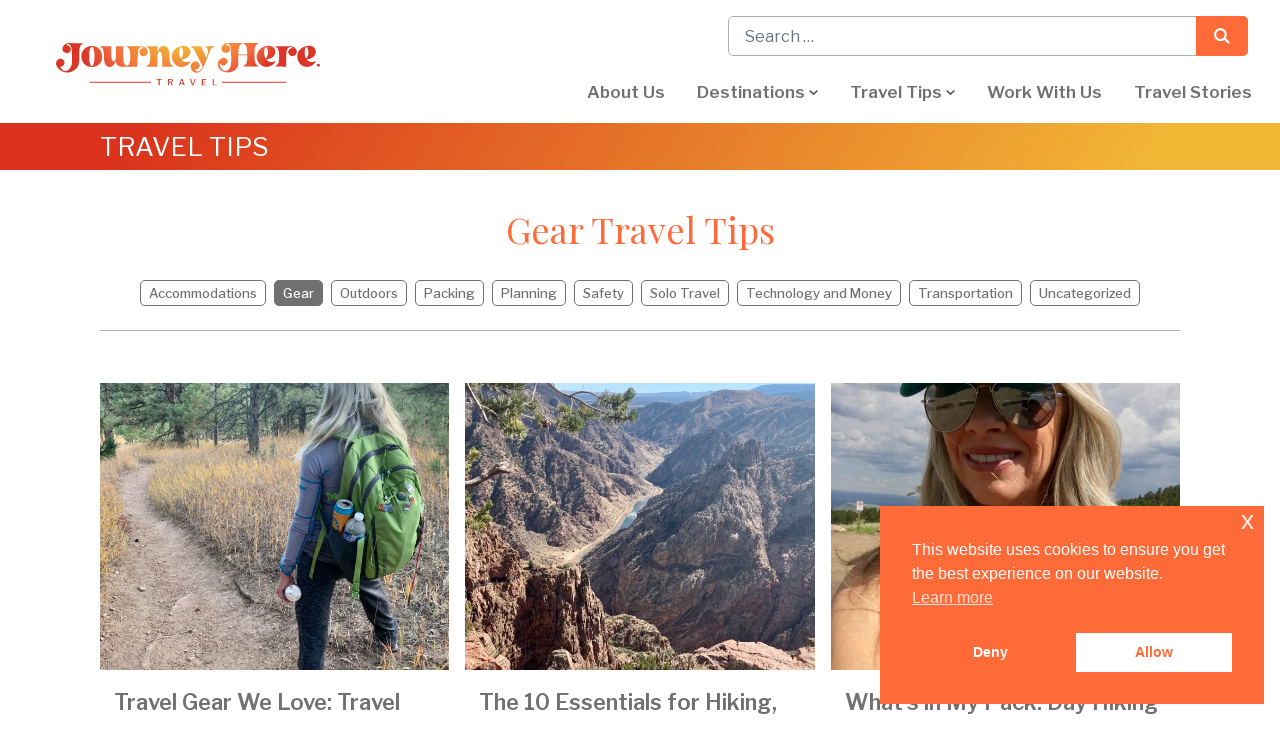

--- FILE ---
content_type: text/html; charset=UTF-8
request_url: https://journeyhere.travel/gear/
body_size: 11534
content:
<!doctype html>
<html lang="en-US">
<head>
	<meta charset="UTF-8">
	<meta name="viewport" content="width=device-width, initial-scale=1">
	<link rel="profile" href="https://gmpg.org/xfn/11">

	<link rel="apple-touch-icon" sizes="180x180" href="https://journeyhere.travel/app/themes/journey-here-travel/dist/favicons/apple-touch-icon.png">
	<link rel="icon" type="image/png" sizes="32x32" href="https://journeyhere.travel/app/themes/journey-here-travel/dist/favicons/favicon-32x32.png">
	<link rel="icon" type="image/png" sizes="16x16" href="https://journeyhere.travel/app/themes/journey-here-travel/dist/favicons/favicon-16x16.png">
	<link rel="manifest" href="https://journeyhere.travel/app/themes/journey-here-travel/dist/favicons/site.webmanifest">
	<link rel="mask-icon" href="https://journeyhere.travel/app/themes/journey-here-travel/dist/favicons/safari-pinned-tab.svg" color="#e96c3d">
	<link rel="shortcut icon" href="https://journeyhere.travel/app/themes/journey-here-travel/dist/favicons/favicon.ico">
	<meta name="msapplication-TileColor" content="#ff0000">
	<meta name="msapplication-config" content="https://journeyhere.travel/app/themes/journey-here-travel/dist/favicons/browserconfig.xml">
	<meta name="theme-color" content="#E96C3D">

	<title>Category: Gear &#x2d; JourneyHere.Travel</title>
	<style>img:is([sizes="auto" i], [sizes^="auto," i]) { contain-intrinsic-size: 3000px 1500px }</style>
	
<!-- The SEO Framework by Sybre Waaijer -->
<meta name="robots" content="max-snippet:-1,max-image-preview:standard,max-video-preview:-1" />
<link rel="canonical" href="https://journeyhere.travel/gear/" />
<meta property="og:type" content="website" />
<meta property="og:locale" content="en_US" />
<meta property="og:site_name" content="JourneyHere.Travel" />
<meta property="og:title" content="Category: Gear" />
<meta property="og:url" content="https://journeyhere.travel/gear/" />
<meta name="twitter:card" content="summary_large_image" />
<meta name="twitter:title" content="Category: Gear" />
<script type="application/ld+json">{"@context":"https://schema.org","@graph":[{"@type":"WebSite","@id":"https://journeyhere.travel/#/schema/WebSite","url":"https://journeyhere.travel/","name":"JourneyHere.Travel","description":"Empowering women over 50 to know how to travel better.","inLanguage":"en-US","potentialAction":{"@type":"SearchAction","target":{"@type":"EntryPoint","urlTemplate":"https://journeyhere.travel/search/{search_term_string}/"},"query-input":"required name=search_term_string"},"publisher":{"@type":"Organization","@id":"https://journeyhere.travel/#/schema/Organization","name":"JourneyHere.Travel","url":"https://journeyhere.travel/"}},{"@type":"CollectionPage","@id":"https://journeyhere.travel/gear/","url":"https://journeyhere.travel/gear/","name":"Category: Gear &#x2d; JourneyHere.Travel","inLanguage":"en-US","isPartOf":{"@id":"https://journeyhere.travel/#/schema/WebSite"},"breadcrumb":{"@type":"BreadcrumbList","@id":"https://journeyhere.travel/#/schema/BreadcrumbList","itemListElement":[{"@type":"ListItem","position":1,"item":"https://journeyhere.travel/","name":"JourneyHere.Travel"},{"@type":"ListItem","position":2,"name":"Category: Gear"}]}}]}</script>
<!-- / The SEO Framework by Sybre Waaijer | 2.59ms meta | 0.26ms boot -->

<link rel='dns-prefetch' href='//stats.wp.com' />
<link rel='preconnect' href='//c0.wp.com' />
<link rel='preconnect' href='//i0.wp.com' />
<link rel="alternate" type="application/rss+xml" title="JourneyHere.Travel &raquo; Feed" href="https://journeyhere.travel/feed/" />
<link rel="alternate" type="application/rss+xml" title="JourneyHere.Travel &raquo; Comments Feed" href="https://journeyhere.travel/comments/feed/" />
<link rel="alternate" type="application/rss+xml" title="JourneyHere.Travel &raquo; Gear Category Feed" href="https://journeyhere.travel/gear/feed/" />
<script>
window._wpemojiSettings = {"baseUrl":"https:\/\/s.w.org\/images\/core\/emoji\/15.1.0\/72x72\/","ext":".png","svgUrl":"https:\/\/s.w.org\/images\/core\/emoji\/15.1.0\/svg\/","svgExt":".svg","source":{"concatemoji":"https:\/\/journeyhere.travel\/wp\/wp-includes\/js\/wp-emoji-release.min.js?ver=6.8.1"}};
/*! This file is auto-generated */
!function(i,n){var o,s,e;function c(e){try{var t={supportTests:e,timestamp:(new Date).valueOf()};sessionStorage.setItem(o,JSON.stringify(t))}catch(e){}}function p(e,t,n){e.clearRect(0,0,e.canvas.width,e.canvas.height),e.fillText(t,0,0);var t=new Uint32Array(e.getImageData(0,0,e.canvas.width,e.canvas.height).data),r=(e.clearRect(0,0,e.canvas.width,e.canvas.height),e.fillText(n,0,0),new Uint32Array(e.getImageData(0,0,e.canvas.width,e.canvas.height).data));return t.every(function(e,t){return e===r[t]})}function u(e,t,n){switch(t){case"flag":return n(e,"\ud83c\udff3\ufe0f\u200d\u26a7\ufe0f","\ud83c\udff3\ufe0f\u200b\u26a7\ufe0f")?!1:!n(e,"\ud83c\uddfa\ud83c\uddf3","\ud83c\uddfa\u200b\ud83c\uddf3")&&!n(e,"\ud83c\udff4\udb40\udc67\udb40\udc62\udb40\udc65\udb40\udc6e\udb40\udc67\udb40\udc7f","\ud83c\udff4\u200b\udb40\udc67\u200b\udb40\udc62\u200b\udb40\udc65\u200b\udb40\udc6e\u200b\udb40\udc67\u200b\udb40\udc7f");case"emoji":return!n(e,"\ud83d\udc26\u200d\ud83d\udd25","\ud83d\udc26\u200b\ud83d\udd25")}return!1}function f(e,t,n){var r="undefined"!=typeof WorkerGlobalScope&&self instanceof WorkerGlobalScope?new OffscreenCanvas(300,150):i.createElement("canvas"),a=r.getContext("2d",{willReadFrequently:!0}),o=(a.textBaseline="top",a.font="600 32px Arial",{});return e.forEach(function(e){o[e]=t(a,e,n)}),o}function t(e){var t=i.createElement("script");t.src=e,t.defer=!0,i.head.appendChild(t)}"undefined"!=typeof Promise&&(o="wpEmojiSettingsSupports",s=["flag","emoji"],n.supports={everything:!0,everythingExceptFlag:!0},e=new Promise(function(e){i.addEventListener("DOMContentLoaded",e,{once:!0})}),new Promise(function(t){var n=function(){try{var e=JSON.parse(sessionStorage.getItem(o));if("object"==typeof e&&"number"==typeof e.timestamp&&(new Date).valueOf()<e.timestamp+604800&&"object"==typeof e.supportTests)return e.supportTests}catch(e){}return null}();if(!n){if("undefined"!=typeof Worker&&"undefined"!=typeof OffscreenCanvas&&"undefined"!=typeof URL&&URL.createObjectURL&&"undefined"!=typeof Blob)try{var e="postMessage("+f.toString()+"("+[JSON.stringify(s),u.toString(),p.toString()].join(",")+"));",r=new Blob([e],{type:"text/javascript"}),a=new Worker(URL.createObjectURL(r),{name:"wpTestEmojiSupports"});return void(a.onmessage=function(e){c(n=e.data),a.terminate(),t(n)})}catch(e){}c(n=f(s,u,p))}t(n)}).then(function(e){for(var t in e)n.supports[t]=e[t],n.supports.everything=n.supports.everything&&n.supports[t],"flag"!==t&&(n.supports.everythingExceptFlag=n.supports.everythingExceptFlag&&n.supports[t]);n.supports.everythingExceptFlag=n.supports.everythingExceptFlag&&!n.supports.flag,n.DOMReady=!1,n.readyCallback=function(){n.DOMReady=!0}}).then(function(){return e}).then(function(){var e;n.supports.everything||(n.readyCallback(),(e=n.source||{}).concatemoji?t(e.concatemoji):e.wpemoji&&e.twemoji&&(t(e.twemoji),t(e.wpemoji)))}))}((window,document),window._wpemojiSettings);
</script>
<style id='wp-emoji-styles-inline-css'>

	img.wp-smiley, img.emoji {
		display: inline !important;
		border: none !important;
		box-shadow: none !important;
		height: 1em !important;
		width: 1em !important;
		margin: 0 0.07em !important;
		vertical-align: -0.1em !important;
		background: none !important;
		padding: 0 !important;
	}
</style>
<link rel='stylesheet' id='wp-block-library-css' href='https://c0.wp.com/c/6.8.1/wp-includes/css/dist/block-library/style.min.css' media='all' />
<link rel='stylesheet' id='mediaelement-css' href='https://c0.wp.com/c/6.8.1/wp-includes/js/mediaelement/mediaelementplayer-legacy.min.css' media='all' />
<link rel='stylesheet' id='wp-mediaelement-css' href='https://c0.wp.com/c/6.8.1/wp-includes/js/mediaelement/wp-mediaelement.min.css' media='all' />
<style id='jetpack-sharing-buttons-style-inline-css'>
.jetpack-sharing-buttons__services-list{display:flex;flex-direction:row;flex-wrap:wrap;gap:0;list-style-type:none;margin:5px;padding:0}.jetpack-sharing-buttons__services-list.has-small-icon-size{font-size:12px}.jetpack-sharing-buttons__services-list.has-normal-icon-size{font-size:16px}.jetpack-sharing-buttons__services-list.has-large-icon-size{font-size:24px}.jetpack-sharing-buttons__services-list.has-huge-icon-size{font-size:36px}@media print{.jetpack-sharing-buttons__services-list{display:none!important}}.editor-styles-wrapper .wp-block-jetpack-sharing-buttons{gap:0;padding-inline-start:0}ul.jetpack-sharing-buttons__services-list.has-background{padding:1.25em 2.375em}
</style>
<style id='global-styles-inline-css'>
:root{--wp--preset--aspect-ratio--square: 1;--wp--preset--aspect-ratio--4-3: 4/3;--wp--preset--aspect-ratio--3-4: 3/4;--wp--preset--aspect-ratio--3-2: 3/2;--wp--preset--aspect-ratio--2-3: 2/3;--wp--preset--aspect-ratio--16-9: 16/9;--wp--preset--aspect-ratio--9-16: 9/16;--wp--preset--color--black: #000000;--wp--preset--color--cyan-bluish-gray: #abb8c3;--wp--preset--color--white: #ffffff;--wp--preset--color--pale-pink: #f78da7;--wp--preset--color--vivid-red: #cf2e2e;--wp--preset--color--luminous-vivid-orange: #ff6900;--wp--preset--color--luminous-vivid-amber: #fcb900;--wp--preset--color--light-green-cyan: #7bdcb5;--wp--preset--color--vivid-green-cyan: #00d084;--wp--preset--color--pale-cyan-blue: #8ed1fc;--wp--preset--color--vivid-cyan-blue: #0693e3;--wp--preset--color--vivid-purple: #9b51e0;--wp--preset--color--sienna: #E96C3D;--wp--preset--color--yellow: #F2B735;--wp--preset--color--green: #819824;--wp--preset--color--pink: #ED8D6D;--wp--preset--color--red: #C34614;--wp--preset--gradient--vivid-cyan-blue-to-vivid-purple: linear-gradient(135deg,rgba(6,147,227,1) 0%,rgb(155,81,224) 100%);--wp--preset--gradient--light-green-cyan-to-vivid-green-cyan: linear-gradient(135deg,rgb(122,220,180) 0%,rgb(0,208,130) 100%);--wp--preset--gradient--luminous-vivid-amber-to-luminous-vivid-orange: linear-gradient(135deg,rgba(252,185,0,1) 0%,rgba(255,105,0,1) 100%);--wp--preset--gradient--luminous-vivid-orange-to-vivid-red: linear-gradient(135deg,rgba(255,105,0,1) 0%,rgb(207,46,46) 100%);--wp--preset--gradient--very-light-gray-to-cyan-bluish-gray: linear-gradient(135deg,rgb(238,238,238) 0%,rgb(169,184,195) 100%);--wp--preset--gradient--cool-to-warm-spectrum: linear-gradient(135deg,rgb(74,234,220) 0%,rgb(151,120,209) 20%,rgb(207,42,186) 40%,rgb(238,44,130) 60%,rgb(251,105,98) 80%,rgb(254,248,76) 100%);--wp--preset--gradient--blush-light-purple: linear-gradient(135deg,rgb(255,206,236) 0%,rgb(152,150,240) 100%);--wp--preset--gradient--blush-bordeaux: linear-gradient(135deg,rgb(254,205,165) 0%,rgb(254,45,45) 50%,rgb(107,0,62) 100%);--wp--preset--gradient--luminous-dusk: linear-gradient(135deg,rgb(255,203,112) 0%,rgb(199,81,192) 50%,rgb(65,88,208) 100%);--wp--preset--gradient--pale-ocean: linear-gradient(135deg,rgb(255,245,203) 0%,rgb(182,227,212) 50%,rgb(51,167,181) 100%);--wp--preset--gradient--electric-grass: linear-gradient(135deg,rgb(202,248,128) 0%,rgb(113,206,126) 100%);--wp--preset--gradient--midnight: linear-gradient(135deg,rgb(2,3,129) 0%,rgb(40,116,252) 100%);--wp--preset--font-size--small: 13px;--wp--preset--font-size--medium: 20px;--wp--preset--font-size--large: 36px;--wp--preset--font-size--x-large: 42px;--wp--preset--font-size--lead: 1.375rem;--wp--preset--spacing--20: 0.44rem;--wp--preset--spacing--30: 0.67rem;--wp--preset--spacing--40: 1rem;--wp--preset--spacing--50: 1.5rem;--wp--preset--spacing--60: 2.25rem;--wp--preset--spacing--70: 3.38rem;--wp--preset--spacing--80: 5.06rem;--wp--preset--shadow--natural: 6px 6px 9px rgba(0, 0, 0, 0.2);--wp--preset--shadow--deep: 12px 12px 50px rgba(0, 0, 0, 0.4);--wp--preset--shadow--sharp: 6px 6px 0px rgba(0, 0, 0, 0.2);--wp--preset--shadow--outlined: 6px 6px 0px -3px rgba(255, 255, 255, 1), 6px 6px rgba(0, 0, 0, 1);--wp--preset--shadow--crisp: 6px 6px 0px rgba(0, 0, 0, 1);}:where(body) { margin: 0; }.wp-site-blocks > .alignleft { float: left; margin-right: 2em; }.wp-site-blocks > .alignright { float: right; margin-left: 2em; }.wp-site-blocks > .aligncenter { justify-content: center; margin-left: auto; margin-right: auto; }:where(.is-layout-flex){gap: 0.5em;}:where(.is-layout-grid){gap: 0.5em;}.is-layout-flow > .alignleft{float: left;margin-inline-start: 0;margin-inline-end: 2em;}.is-layout-flow > .alignright{float: right;margin-inline-start: 2em;margin-inline-end: 0;}.is-layout-flow > .aligncenter{margin-left: auto !important;margin-right: auto !important;}.is-layout-constrained > .alignleft{float: left;margin-inline-start: 0;margin-inline-end: 2em;}.is-layout-constrained > .alignright{float: right;margin-inline-start: 2em;margin-inline-end: 0;}.is-layout-constrained > .aligncenter{margin-left: auto !important;margin-right: auto !important;}.is-layout-constrained > :where(:not(.alignleft):not(.alignright):not(.alignfull)){margin-left: auto !important;margin-right: auto !important;}body .is-layout-flex{display: flex;}.is-layout-flex{flex-wrap: wrap;align-items: center;}.is-layout-flex > :is(*, div){margin: 0;}body .is-layout-grid{display: grid;}.is-layout-grid > :is(*, div){margin: 0;}body{padding-top: 0px;padding-right: 0px;padding-bottom: 0px;padding-left: 0px;}a:where(:not(.wp-element-button)){text-decoration: underline;}:root :where(.wp-element-button, .wp-block-button__link){background-color: #32373c;border-width: 0;color: #fff;font-family: inherit;font-size: inherit;line-height: inherit;padding: calc(0.667em + 2px) calc(1.333em + 2px);text-decoration: none;}.has-black-color{color: var(--wp--preset--color--black) !important;}.has-cyan-bluish-gray-color{color: var(--wp--preset--color--cyan-bluish-gray) !important;}.has-white-color{color: var(--wp--preset--color--white) !important;}.has-pale-pink-color{color: var(--wp--preset--color--pale-pink) !important;}.has-vivid-red-color{color: var(--wp--preset--color--vivid-red) !important;}.has-luminous-vivid-orange-color{color: var(--wp--preset--color--luminous-vivid-orange) !important;}.has-luminous-vivid-amber-color{color: var(--wp--preset--color--luminous-vivid-amber) !important;}.has-light-green-cyan-color{color: var(--wp--preset--color--light-green-cyan) !important;}.has-vivid-green-cyan-color{color: var(--wp--preset--color--vivid-green-cyan) !important;}.has-pale-cyan-blue-color{color: var(--wp--preset--color--pale-cyan-blue) !important;}.has-vivid-cyan-blue-color{color: var(--wp--preset--color--vivid-cyan-blue) !important;}.has-vivid-purple-color{color: var(--wp--preset--color--vivid-purple) !important;}.has-sienna-color{color: var(--wp--preset--color--sienna) !important;}.has-yellow-color{color: var(--wp--preset--color--yellow) !important;}.has-green-color{color: var(--wp--preset--color--green) !important;}.has-pink-color{color: var(--wp--preset--color--pink) !important;}.has-red-color{color: var(--wp--preset--color--red) !important;}.has-black-background-color{background-color: var(--wp--preset--color--black) !important;}.has-cyan-bluish-gray-background-color{background-color: var(--wp--preset--color--cyan-bluish-gray) !important;}.has-white-background-color{background-color: var(--wp--preset--color--white) !important;}.has-pale-pink-background-color{background-color: var(--wp--preset--color--pale-pink) !important;}.has-vivid-red-background-color{background-color: var(--wp--preset--color--vivid-red) !important;}.has-luminous-vivid-orange-background-color{background-color: var(--wp--preset--color--luminous-vivid-orange) !important;}.has-luminous-vivid-amber-background-color{background-color: var(--wp--preset--color--luminous-vivid-amber) !important;}.has-light-green-cyan-background-color{background-color: var(--wp--preset--color--light-green-cyan) !important;}.has-vivid-green-cyan-background-color{background-color: var(--wp--preset--color--vivid-green-cyan) !important;}.has-pale-cyan-blue-background-color{background-color: var(--wp--preset--color--pale-cyan-blue) !important;}.has-vivid-cyan-blue-background-color{background-color: var(--wp--preset--color--vivid-cyan-blue) !important;}.has-vivid-purple-background-color{background-color: var(--wp--preset--color--vivid-purple) !important;}.has-sienna-background-color{background-color: var(--wp--preset--color--sienna) !important;}.has-yellow-background-color{background-color: var(--wp--preset--color--yellow) !important;}.has-green-background-color{background-color: var(--wp--preset--color--green) !important;}.has-pink-background-color{background-color: var(--wp--preset--color--pink) !important;}.has-red-background-color{background-color: var(--wp--preset--color--red) !important;}.has-black-border-color{border-color: var(--wp--preset--color--black) !important;}.has-cyan-bluish-gray-border-color{border-color: var(--wp--preset--color--cyan-bluish-gray) !important;}.has-white-border-color{border-color: var(--wp--preset--color--white) !important;}.has-pale-pink-border-color{border-color: var(--wp--preset--color--pale-pink) !important;}.has-vivid-red-border-color{border-color: var(--wp--preset--color--vivid-red) !important;}.has-luminous-vivid-orange-border-color{border-color: var(--wp--preset--color--luminous-vivid-orange) !important;}.has-luminous-vivid-amber-border-color{border-color: var(--wp--preset--color--luminous-vivid-amber) !important;}.has-light-green-cyan-border-color{border-color: var(--wp--preset--color--light-green-cyan) !important;}.has-vivid-green-cyan-border-color{border-color: var(--wp--preset--color--vivid-green-cyan) !important;}.has-pale-cyan-blue-border-color{border-color: var(--wp--preset--color--pale-cyan-blue) !important;}.has-vivid-cyan-blue-border-color{border-color: var(--wp--preset--color--vivid-cyan-blue) !important;}.has-vivid-purple-border-color{border-color: var(--wp--preset--color--vivid-purple) !important;}.has-sienna-border-color{border-color: var(--wp--preset--color--sienna) !important;}.has-yellow-border-color{border-color: var(--wp--preset--color--yellow) !important;}.has-green-border-color{border-color: var(--wp--preset--color--green) !important;}.has-pink-border-color{border-color: var(--wp--preset--color--pink) !important;}.has-red-border-color{border-color: var(--wp--preset--color--red) !important;}.has-vivid-cyan-blue-to-vivid-purple-gradient-background{background: var(--wp--preset--gradient--vivid-cyan-blue-to-vivid-purple) !important;}.has-light-green-cyan-to-vivid-green-cyan-gradient-background{background: var(--wp--preset--gradient--light-green-cyan-to-vivid-green-cyan) !important;}.has-luminous-vivid-amber-to-luminous-vivid-orange-gradient-background{background: var(--wp--preset--gradient--luminous-vivid-amber-to-luminous-vivid-orange) !important;}.has-luminous-vivid-orange-to-vivid-red-gradient-background{background: var(--wp--preset--gradient--luminous-vivid-orange-to-vivid-red) !important;}.has-very-light-gray-to-cyan-bluish-gray-gradient-background{background: var(--wp--preset--gradient--very-light-gray-to-cyan-bluish-gray) !important;}.has-cool-to-warm-spectrum-gradient-background{background: var(--wp--preset--gradient--cool-to-warm-spectrum) !important;}.has-blush-light-purple-gradient-background{background: var(--wp--preset--gradient--blush-light-purple) !important;}.has-blush-bordeaux-gradient-background{background: var(--wp--preset--gradient--blush-bordeaux) !important;}.has-luminous-dusk-gradient-background{background: var(--wp--preset--gradient--luminous-dusk) !important;}.has-pale-ocean-gradient-background{background: var(--wp--preset--gradient--pale-ocean) !important;}.has-electric-grass-gradient-background{background: var(--wp--preset--gradient--electric-grass) !important;}.has-midnight-gradient-background{background: var(--wp--preset--gradient--midnight) !important;}.has-small-font-size{font-size: var(--wp--preset--font-size--small) !important;}.has-medium-font-size{font-size: var(--wp--preset--font-size--medium) !important;}.has-large-font-size{font-size: var(--wp--preset--font-size--large) !important;}.has-x-large-font-size{font-size: var(--wp--preset--font-size--x-large) !important;}.has-lead-font-size{font-size: var(--wp--preset--font-size--lead) !important;}
:where(.wp-block-post-template.is-layout-flex){gap: 1.25em;}:where(.wp-block-post-template.is-layout-grid){gap: 1.25em;}
:where(.wp-block-columns.is-layout-flex){gap: 2em;}:where(.wp-block-columns.is-layout-grid){gap: 2em;}
:root :where(.wp-block-pullquote){font-size: 1.5em;line-height: 1.6;}
</style>
<link rel='stylesheet' id='nsc_bar_nice-cookie-consent-css' href='https://journeyhere.travel/app/plugins/beautiful-and-responsive-cookie-consent/public/cookieNSCconsent.min.css?ver=4.9.1' media='all' />
<link rel='stylesheet' id='journey-here-travel-style-css' href='https://journeyhere.travel/app/themes/journey-here-travel/dist/css/app.css?ver=336e4cde6b5576e8ddb8399f35490825' media='' />
<link rel="https://api.w.org/" href="https://journeyhere.travel/wp-json/" /><link rel="alternate" title="JSON" type="application/json" href="https://journeyhere.travel/wp-json/wp/v2/categories/8" /><link rel="EditURI" type="application/rsd+xml" title="RSD" href="https://journeyhere.travel/wp/xmlrpc.php?rsd" />
<!-- Meta Pixel Code -->
<script>
!function(f,b,e,v,n,t,s)
{if(f.fbq)return;n=f.fbq=function(){n.callMethod?
n.callMethod.apply(n,arguments):n.queue.push(arguments)};
if(!f._fbq)f._fbq=n;n.push=n;n.loaded=!0;n.version='2.0';
n.queue=[];t=b.createElement(e);t.async=!0;
t.src=v;s=b.getElementsByTagName(e)[0];
s.parentNode.insertBefore(t,s)}(window, document,'script',
'https://connect.facebook.net/en_US/fbevents.js');
fbq('init', '693208888594874');
fbq('track', 'PageView');
</script>
<noscript><img height="1" width="1" style="display:none"
src="https://www.facebook.com/tr?id=693208888594874&ev=PageView&noscript=1"
/></noscript>
<!-- End Meta Pixel Code -->

<!-- AdSense Code -->
<script async src="https://pagead2.googlesyndication.com/pagead/js/adsbygoogle.js?client=ca-pub-4962098043589382"
     crossorigin="anonymous"></script>
<!-- End AdSense Code -->	<style>img#wpstats{display:none}</style>
				<style>
			.algolia-search-highlight {
				background-color: #fffbcc;
				border-radius: 2px;
				font-style: normal;
			}
		</style>
		</head>

<body class="archive category category-gear category-8 wp-theme-journey-here-travel hfeed">
<div id="page" class="site">
	<a class="skip-link screen-reader-text" href="#primary">Skip to content</a>

	<header class="site-header z-40 lg:pt-2 sticky top-0 bg-white border-b-2 border-transparent transition-colors">
		<div class="jh-container">
			<div class="lg:flex lg:justify-between lg:items-center bg-white">
				<div class="flex bg-white justify-between items-center py-4 relative z-10 lg:shrink-0 lg:w-[15rem] xl:w-[19rem] 2xl:w-[22rem] md:shrink-0">
					<div class="w-10 shrink-0">
						<button class="open-menu flex w-10 h-10 items-center justify-center shrink-0 lg:hidden">
							<svg xmlns="http://www.w3.org/2000/svg" width="34" height="23" viewBox="0 0 34 23"><g id="Group_1202" data-name="Group 1202" transform="translate(-22.5 -25)"><line id="Line_342" data-name="Line 342" x2="34" transform="translate(22.5 26.5)" fill="none" stroke="#707070" stroke-width="3"/><line id="Line_343" data-name="Line 343" x2="34" transform="translate(22.5 36.5)" fill="none" stroke="#707070" stroke-width="3"/><line id="Line_344" data-name="Line 344" x2="34" transform="translate(22.5 46.5)" fill="none" stroke="#707070" stroke-width="3"/></g></svg>
						</button>
					</div>
					<div class="pl-4 pr-8 w-full lg:px-0">
						<a class="brand w-full block max-w-[242px] lg:max-w-none" href="https://journeyhere.travel/">
							<img src="https://journeyhere.travel/app/themes/journey-here-travel/dist/images/journey-here-logo-h.svg?v=2" alt="Journey Here Travel Logo">
						</a>
					</div>
					<div class="flex items-center">
						<button class="search-toggle w-10 h-10 bg-sienna relative shrink-0 lg:hidden">
							<svg class="w-4 h-auto" xmlns="http://www.w3.org/2000/svg" viewBox="0 0 15.042 14.541"><g data-name="Group 1117" fill="none" stroke="#fff" stroke-width="2"><path data-name="Path 438" d="m10.188 9.85 3.44 3.277" stroke-linecap="round"/><g data-name="Ellipse 9" transform="rotate(-90 6 6)"><circle cx="6" cy="6" r="6" stroke="none"/><circle cx="6" cy="6" r="5"/></g></g></svg>
							<svg xmlns="http://www.w3.org/2000/svg" class="h-6 w-6" fill="none" viewBox="0 0 24 24" stroke="#FFFFFF" stroke-width="2"><path stroke-linecap="round" stroke-linejoin="round" d="M6 18L18 6M6 6l12 12" /></svg>
						</button>

					</div>
				</div>


				<div class="lg:w-full">
					<div class="header-search flex items-center">
					<form role="search" method="get" class="search-form w-full" action="https://journeyhere.travel/">
						<label>
							<span class="sr-only">
								Search for:
							</span>

							<input
								type="search"
								placeholder="Search &hellip;"
								value=""
								name="s"
							>
						</label>

						<button>
							Search
							<svg class="w-4 h-auto" xmlns="http://www.w3.org/2000/svg" viewBox="0 0 15.042 14.541"><g data-name="Group 1117" fill="none" stroke="#fff" stroke-width="2"><path data-name="Path 438" d="m10.188 9.85 3.44 3.277" stroke-linecap="round"/><g data-name="Ellipse 9" transform="rotate(-90 6 6)"><circle cx="6" cy="6" r="6" stroke="none"/><circle cx="6" cy="6" r="5"/></g></g></svg>
						</button>

					</form>

					

					</div>

											<nav class="nav-primary" aria-label="Primary Menu">
							<div class="nav-primary__header gradient-sierra p-1 flex justify-end">
								<button class="close-menu w-10 h-10 justify-center items-center text-white" aria-label="Close Menu">
									<svg xmlns="http://www.w3.org/2000/svg" class="h-7 w-7" fill="none" viewBox="0 0 24 24" stroke="currentColor" stroke-width="2"><path stroke-linecap="round" stroke-linejoin="round" d="M6 18L18 6M6 6l12 12" /></svg>
								</button>
							</div>
							<div class="menu-primary-menu-container"><ul id="menu-primary-menu" class="nav"><li id="menu-item-26" class="menu-item menu-item-type-post_type menu-item-object-page menu-item-26"><a href="https://journeyhere.travel/about-us/">About Us</a></li>
<li id="menu-item-27" class="menu-item menu-item-type-post_type menu-item-object-page menu-item-has-children menu-item-27"><a href="https://journeyhere.travel/destinations/">Destinations</a>
<ul class="sub-menu">
	<li id="menu-item-4891" class="menu-item menu-item-type-custom menu-item-object-custom menu-item-4891"><a href="https://journeyhere.travel/travel-tips/places_category/Brazil">Brazil</a></li>
	<li id="menu-item-4887" class="menu-item menu-item-type-custom menu-item-object-custom menu-item-4887"><a href="https://journeyhere.travel/travel-tips/places_category/China/">China</a></li>
	<li id="menu-item-6574" class="menu-item menu-item-type-custom menu-item-object-custom menu-item-6574"><a href="https://journeyhere.travel/Ecuador">Ecuador</a></li>
	<li id="menu-item-2584" class="menu-item menu-item-type-custom menu-item-object-custom menu-item-2584"><a href="https://journeyhere.travel/travel-tips/places_category/france/">France</a></li>
	<li id="menu-item-5928" class="menu-item menu-item-type-custom menu-item-object-custom menu-item-5928"><a href="https://journeyhere.travel/travel-tips/places_category/Hungary">Hungary</a></li>
	<li id="menu-item-1897" class="menu-item menu-item-type-taxonomy menu-item-object-places_category menu-item-1897"><a href="https://journeyhere.travel/ireland/">Ireland</a></li>
	<li id="menu-item-6505" class="menu-item menu-item-type-custom menu-item-object-custom menu-item-6505"><a href="https://journeyhere.travel/travel-tips/places_category/Italy">Italy</a></li>
	<li id="menu-item-4886" class="menu-item menu-item-type-custom menu-item-object-custom menu-item-4886"><a href="https://journeyhere.travel/travel-tips/places_category/Norway/">Norway</a></li>
	<li id="menu-item-5150" class="menu-item menu-item-type-custom menu-item-object-custom menu-item-5150"><a href="https://journeyhere.travel/travel-tips/places_category/puerto-rico/">Puerto Rico</a></li>
	<li id="menu-item-4888" class="menu-item menu-item-type-custom menu-item-object-custom menu-item-4888"><a href="https://journeyhere.travel/travel-tips/places_category/Spain">Spain</a></li>
	<li id="menu-item-1899" class="menu-item menu-item-type-taxonomy menu-item-object-places_category menu-item-1899"><a href="https://journeyhere.travel/united-states/">United States</a></li>
</ul>
</li>
<li id="menu-item-25" class="menu-item menu-item-type-post_type menu-item-object-page current-menu-ancestor current-menu-parent current_page_parent current_page_ancestor menu-item-has-children menu-item-25"><a href="https://journeyhere.travel/travel-tips/">Travel Tips</a>
<ul class="sub-menu">
	<li id="menu-item-34" class="menu-item menu-item-type-taxonomy menu-item-object-category menu-item-34"><a href="https://journeyhere.travel/accommodations/">Accommodations</a></li>
	<li id="menu-item-6028" class="menu-item menu-item-type-taxonomy menu-item-object-category current-menu-item menu-item-6028"><a href="https://journeyhere.travel/gear/" aria-current="page">Gear</a></li>
	<li id="menu-item-37" class="menu-item menu-item-type-taxonomy menu-item-object-category menu-item-37"><a href="https://journeyhere.travel/outdoors/">Outdoors</a></li>
	<li id="menu-item-38" class="menu-item menu-item-type-taxonomy menu-item-object-category menu-item-38"><a href="https://journeyhere.travel/packing/">Packing</a></li>
	<li id="menu-item-4627" class="menu-item menu-item-type-taxonomy menu-item-object-category menu-item-4627"><a href="https://journeyhere.travel/planning/">Planning</a></li>
	<li id="menu-item-40" class="menu-item menu-item-type-taxonomy menu-item-object-category menu-item-40"><a href="https://journeyhere.travel/safety/">Safety</a></li>
	<li id="menu-item-41" class="menu-item menu-item-type-taxonomy menu-item-object-category menu-item-41"><a href="https://journeyhere.travel/solo-travel/">Solo Travel</a></li>
	<li id="menu-item-39" class="menu-item menu-item-type-taxonomy menu-item-object-category menu-item-39"><a href="https://journeyhere.travel/technology-and-money/">Technology and Money</a></li>
	<li id="menu-item-42" class="menu-item menu-item-type-taxonomy menu-item-object-category menu-item-42"><a href="https://journeyhere.travel/transportation/">Transportation</a></li>
</ul>
</li>
<li id="menu-item-31" class="menu-item menu-item-type-post_type menu-item-object-page menu-item-31"><a href="https://journeyhere.travel/work-with-us/">Work With Us</a></li>
<li id="menu-item-716" class="menu-item menu-item-type-custom menu-item-object-custom menu-item-716"><a href="/travel-stories/">Travel Stories</a></li>
</ul></div>						</nav>
									</div>
			</div>
		</div>
	</header>
	<main id="primary" class="site-main">
		<div class="page-header gradient-sierra-h text-white py-1 text-center md:text-left">
      <div class="jh-container">
        <div class="text-[1.625rem] uppercase">Travel Tips</div>
      </div>
    </div>

		<div class="jh-container">
			<div class="max-w-[869px] mx-auto  text-center">
				<div class="mt-8 prose">
					<h1 class="font-display">Gear Travel Tips</h1>
				</div>
        <div class="prose-post">
                  </div>
      </div>
			
<div class="max-w-[90%] mx-auto flex justify-center flex-wrap">
                <a
        data-id="6" href="https://journeyhere.travel/accommodations/"
        class="
          inline-flex py-1 px-2 text-[13px] border border-black rounded-[5px] leading-tight mx-1 my-2 font-medium hover:bg-black hover:text-white focus:bg-black focus:text-white transition-colors
                  ">
          Accommodations        </a>
                    <a
        data-id="8" href="https://journeyhere.travel/gear/"
        class="
          inline-flex py-1 px-2 text-[13px] border border-black rounded-[5px] leading-tight mx-1 my-2 font-medium hover:bg-black hover:text-white focus:bg-black focus:text-white transition-colors
          bg-black text-white        ">
          Gear        </a>
                    <a
        data-id="7" href="https://journeyhere.travel/outdoors/"
        class="
          inline-flex py-1 px-2 text-[13px] border border-black rounded-[5px] leading-tight mx-1 my-2 font-medium hover:bg-black hover:text-white focus:bg-black focus:text-white transition-colors
                  ">
          Outdoors        </a>
                    <a
        data-id="11" href="https://journeyhere.travel/packing/"
        class="
          inline-flex py-1 px-2 text-[13px] border border-black rounded-[5px] leading-tight mx-1 my-2 font-medium hover:bg-black hover:text-white focus:bg-black focus:text-white transition-colors
                  ">
          Packing        </a>
                    <a
        data-id="246" href="https://journeyhere.travel/planning/"
        class="
          inline-flex py-1 px-2 text-[13px] border border-black rounded-[5px] leading-tight mx-1 my-2 font-medium hover:bg-black hover:text-white focus:bg-black focus:text-white transition-colors
                  ">
          Planning        </a>
                    <a
        data-id="13" href="https://journeyhere.travel/safety/"
        class="
          inline-flex py-1 px-2 text-[13px] border border-black rounded-[5px] leading-tight mx-1 my-2 font-medium hover:bg-black hover:text-white focus:bg-black focus:text-white transition-colors
                  ">
          Safety        </a>
                    <a
        data-id="10" href="https://journeyhere.travel/solo-travel/"
        class="
          inline-flex py-1 px-2 text-[13px] border border-black rounded-[5px] leading-tight mx-1 my-2 font-medium hover:bg-black hover:text-white focus:bg-black focus:text-white transition-colors
                  ">
          Solo Travel        </a>
                    <a
        data-id="9" href="https://journeyhere.travel/technology-and-money/"
        class="
          inline-flex py-1 px-2 text-[13px] border border-black rounded-[5px] leading-tight mx-1 my-2 font-medium hover:bg-black hover:text-white focus:bg-black focus:text-white transition-colors
                  ">
          Technology and Money        </a>
                    <a
        data-id="5" href="https://journeyhere.travel/transportation/"
        class="
          inline-flex py-1 px-2 text-[13px] border border-black rounded-[5px] leading-tight mx-1 my-2 font-medium hover:bg-black hover:text-white focus:bg-black focus:text-white transition-colors
                  ">
          Transportation        </a>
                    <a
        data-id="1" href="https://journeyhere.travel/uncategorized/"
        class="
          inline-flex py-1 px-2 text-[13px] border border-black rounded-[5px] leading-tight mx-1 my-2 font-medium hover:bg-black hover:text-white focus:bg-black focus:text-white transition-colors
                  ">
          Uncategorized        </a>
      </div>		</div>

					<div class="jh-container index-blade-php jh-spacer-bottom">
				<div class="max-w-[1080px] mx-auto mt-4 border-t border-gray pt-5">
					<div class="prose text-center">
						<!-- <h2 class="font-display">Latest Posts</h2> -->
					</div>
					<div class="post-grid-standard mt-8">
						
<article class="post-card-card post-1 post type-post status-publish format-standard has-post-thumbnail hentry category-accommodations tag-budget-hotel tag-budget-travel tag-cheap-hotel tag-discount-hotel tag-discount-hotels tag-hotel-deal tag-hotel-deals tag-hotel-on-a-budget tag-traveling-on-a-budget">
  <div class="post-card-card__image">
    <a href="https://journeyhere.travel/travel-clothes/" class="post-card-card__image-inner">
      <img width="1920" height="2560" src="https://journeyhere.travel/app/uploads/2022/05/IMG_5266-scaled.jpeg" class="attachment-post-thumbnail size-post-thumbnail wp-post-image" alt="Julianne wearing her Salomon hiking boots in Colorado" decoding="async" fetchpriority="high" srcset="https://i0.wp.com/journeyhere.travel/app/uploads/2022/05/IMG_5266-scaled.jpeg?w=1920&amp;ssl=1 1920w, https://i0.wp.com/journeyhere.travel/app/uploads/2022/05/IMG_5266-scaled.jpeg?resize=450%2C600&amp;ssl=1 450w, https://i0.wp.com/journeyhere.travel/app/uploads/2022/05/IMG_5266-scaled.jpeg?resize=768%2C1024&amp;ssl=1 768w, https://i0.wp.com/journeyhere.travel/app/uploads/2022/05/IMG_5266-scaled.jpeg?resize=1152%2C1536&amp;ssl=1 1152w, https://i0.wp.com/journeyhere.travel/app/uploads/2022/05/IMG_5266-scaled.jpeg?resize=1536%2C2048&amp;ssl=1 1536w, https://i0.wp.com/journeyhere.travel/app/uploads/2022/05/IMG_5266-scaled.jpeg?resize=300%2C400&amp;ssl=1 300w, https://i0.wp.com/journeyhere.travel/app/uploads/2022/05/IMG_5266-scaled.jpeg?resize=650%2C867&amp;ssl=1 650w, https://i0.wp.com/journeyhere.travel/app/uploads/2022/05/IMG_5266-scaled.jpeg?w=1280&amp;ssl=1 1280w" sizes="(max-width: 1920px) 100vw, 1920px" />    </a>
  </div>
      <!-- <div class="post-card-card__category">
      Gear    </div> -->
    <div class="post-card-card__text">
    <header class="post-card-card__header">
      <h2 class="post-card-card__title">
        <a href="https://journeyhere.travel/travel-clothes/">
          Travel Gear We Love: Travel Clothes Edition        </a>
      </h2>
    </header>
          <div class="post-card-card__summary">
        You don't have to spend a fortune on travel clothes; these are the favorites that you'll find in our bags.      </div>
      </div>
</article>

<article class="post-card-card post-1 post type-post status-publish format-standard has-post-thumbnail hentry category-accommodations tag-budget-hotel tag-budget-travel tag-cheap-hotel tag-discount-hotel tag-discount-hotels tag-hotel-deal tag-hotel-deals tag-hotel-on-a-budget tag-traveling-on-a-budget">
  <div class="post-card-card__image">
    <a href="https://journeyhere.travel/essentials-for-hiking/" class="post-card-card__image-inner">
      <img width="1920" height="2560" src="https://journeyhere.travel/app/uploads/2022/04/26D0519A-0AFA-4856-BD20-F121AD875624_1_201_a-scaled.jpeg" class="attachment-post-thumbnail size-post-thumbnail wp-post-image" alt="A hiking trail in Colorado. Hiking safety is essential in rugged terrain." decoding="async" srcset="https://i0.wp.com/journeyhere.travel/app/uploads/2022/04/26D0519A-0AFA-4856-BD20-F121AD875624_1_201_a-scaled.jpeg?w=1920&amp;ssl=1 1920w, https://i0.wp.com/journeyhere.travel/app/uploads/2022/04/26D0519A-0AFA-4856-BD20-F121AD875624_1_201_a-scaled.jpeg?resize=450%2C600&amp;ssl=1 450w, https://i0.wp.com/journeyhere.travel/app/uploads/2022/04/26D0519A-0AFA-4856-BD20-F121AD875624_1_201_a-scaled.jpeg?resize=768%2C1024&amp;ssl=1 768w, https://i0.wp.com/journeyhere.travel/app/uploads/2022/04/26D0519A-0AFA-4856-BD20-F121AD875624_1_201_a-scaled.jpeg?resize=1152%2C1536&amp;ssl=1 1152w, https://i0.wp.com/journeyhere.travel/app/uploads/2022/04/26D0519A-0AFA-4856-BD20-F121AD875624_1_201_a-scaled.jpeg?resize=1536%2C2048&amp;ssl=1 1536w, https://i0.wp.com/journeyhere.travel/app/uploads/2022/04/26D0519A-0AFA-4856-BD20-F121AD875624_1_201_a-scaled.jpeg?resize=300%2C400&amp;ssl=1 300w, https://i0.wp.com/journeyhere.travel/app/uploads/2022/04/26D0519A-0AFA-4856-BD20-F121AD875624_1_201_a-scaled.jpeg?resize=650%2C867&amp;ssl=1 650w, https://i0.wp.com/journeyhere.travel/app/uploads/2022/04/26D0519A-0AFA-4856-BD20-F121AD875624_1_201_a-scaled.jpeg?resize=1320%2C1760&amp;ssl=1 1320w, https://i0.wp.com/journeyhere.travel/app/uploads/2022/04/26D0519A-0AFA-4856-BD20-F121AD875624_1_201_a-scaled.jpeg?resize=225%2C300&amp;ssl=1 225w" sizes="(max-width: 1920px) 100vw, 1920px" />    </a>
  </div>
      <!-- <div class="post-card-card__category">
      Gear    </div> -->
    <div class="post-card-card__text">
    <header class="post-card-card__header">
      <h2 class="post-card-card__title">
        <a href="https://journeyhere.travel/essentials-for-hiking/">
          The 10 Essentials for Hiking, Plus a Few Pro Tips        </a>
      </h2>
    </header>
          <div class="post-card-card__summary">
        A lesson on the 10 essentials for hiking and why they’re especially important when you’re hiking solo, or in rugged terrain.      </div>
      </div>
</article>

<article class="post-card-card post-1 post type-post status-publish format-standard has-post-thumbnail hentry category-accommodations tag-budget-hotel tag-budget-travel tag-cheap-hotel tag-discount-hotel tag-discount-hotels tag-hotel-deal tag-hotel-deals tag-hotel-on-a-budget tag-traveling-on-a-budget">
  <div class="post-card-card__image">
    <a href="https://journeyhere.travel/day-hiking-essentials/" class="post-card-card__image-inner">
      <img width="1920" height="2560" src="https://journeyhere.travel/app/uploads/2023/04/IMG_5656-copy-2-scaled.jpg" class="attachment-post-thumbnail size-post-thumbnail wp-post-image" alt="My day hiking essentials include sunglasses" decoding="async" srcset="https://i0.wp.com/journeyhere.travel/app/uploads/2023/04/IMG_5656-copy-2-scaled.jpg?w=1920&amp;ssl=1 1920w, https://i0.wp.com/journeyhere.travel/app/uploads/2023/04/IMG_5656-copy-2-scaled.jpg?resize=450%2C600&amp;ssl=1 450w, https://i0.wp.com/journeyhere.travel/app/uploads/2023/04/IMG_5656-copy-2-scaled.jpg?resize=768%2C1024&amp;ssl=1 768w, https://i0.wp.com/journeyhere.travel/app/uploads/2023/04/IMG_5656-copy-2-scaled.jpg?resize=1152%2C1536&amp;ssl=1 1152w, https://i0.wp.com/journeyhere.travel/app/uploads/2023/04/IMG_5656-copy-2-scaled.jpg?resize=1536%2C2048&amp;ssl=1 1536w, https://i0.wp.com/journeyhere.travel/app/uploads/2023/04/IMG_5656-copy-2-scaled.jpg?resize=300%2C400&amp;ssl=1 300w, https://i0.wp.com/journeyhere.travel/app/uploads/2023/04/IMG_5656-copy-2-scaled.jpg?resize=650%2C867&amp;ssl=1 650w, https://i0.wp.com/journeyhere.travel/app/uploads/2023/04/IMG_5656-copy-2-scaled.jpg?w=1280&amp;ssl=1 1280w" sizes="(max-width: 1920px) 100vw, 1920px" />    </a>
  </div>
      <!-- <div class="post-card-card__category">
      Gear    </div> -->
    <div class="post-card-card__text">
    <header class="post-card-card__header">
      <h2 class="post-card-card__title">
        <a href="https://journeyhere.travel/day-hiking-essentials/">
          What's in My Pack: Day Hiking Essentials        </a>
      </h2>
    </header>
          <div class="post-card-card__summary">
        My pack contains day hiking essentials that will not only keep me comfortable, but also keep me alive in case of an emergency.      </div>
      </div>
</article>

<article class="post-card-card post-1 post type-post status-publish format-standard has-post-thumbnail hentry category-accommodations tag-budget-hotel tag-budget-travel tag-cheap-hotel tag-discount-hotel tag-discount-hotels tag-hotel-deal tag-hotel-deals tag-hotel-on-a-budget tag-traveling-on-a-budget">
  <div class="post-card-card__image">
    <a href="https://journeyhere.travel/travel-cosmetics/" class="post-card-card__image-inner">
      <img width="444" height="450" src="https://journeyhere.travel/app/uploads/2022/07/Screen-Shot-2022-07-01-at-8.36.38-PM.png" class="attachment-post-thumbnail size-post-thumbnail wp-post-image" alt="magic face oil" decoding="async" loading="lazy" srcset="https://i0.wp.com/journeyhere.travel/app/uploads/2022/07/Screen-Shot-2022-07-01-at-8.36.38-PM.png?w=444&amp;ssl=1 444w, https://i0.wp.com/journeyhere.travel/app/uploads/2022/07/Screen-Shot-2022-07-01-at-8.36.38-PM.png?resize=300%2C304&amp;ssl=1 300w, https://i0.wp.com/journeyhere.travel/app/uploads/2022/07/Screen-Shot-2022-07-01-at-8.36.38-PM.png?resize=100%2C100&amp;ssl=1 100w" sizes="auto, (max-width: 444px) 100vw, 444px" />    </a>
  </div>
      <!-- <div class="post-card-card__category">
      Gear    </div> -->
    <div class="post-card-card__text">
    <header class="post-card-card__header">
      <h2 class="post-card-card__title">
        <a href="https://journeyhere.travel/travel-cosmetics/">
          Travel Gear We Love: Travel Cosmetics Edition        </a>
      </h2>
    </header>
          <div class="post-card-card__summary">
        After some trial and error, we’ve found some unique toiletries and travel cosmetics that we love to take when we’re on the go.      </div>
      </div>
</article>

<article class="post-card-card post-1 post type-post status-publish format-standard has-post-thumbnail hentry category-accommodations tag-budget-hotel tag-budget-travel tag-cheap-hotel tag-discount-hotel tag-discount-hotels tag-hotel-deal tag-hotel-deals tag-hotel-on-a-budget tag-traveling-on-a-budget">
  <div class="post-card-card__image">
    <a href="https://journeyhere.travel/travel-bags-for-women/" class="post-card-card__image-inner">
      <img width="1950" height="2560" src="https://journeyhere.travel/app/uploads/2023/11/IMG_2479-2-scaled.jpg" class="attachment-post-thumbnail size-post-thumbnail wp-post-image" alt="In the badlands with my travel bag" decoding="async" loading="lazy" srcset="https://i0.wp.com/journeyhere.travel/app/uploads/2023/11/IMG_2479-2-scaled.jpg?w=1950&amp;ssl=1 1950w, https://i0.wp.com/journeyhere.travel/app/uploads/2023/11/IMG_2479-2-scaled.jpg?resize=457%2C600&amp;ssl=1 457w, https://i0.wp.com/journeyhere.travel/app/uploads/2023/11/IMG_2479-2-scaled.jpg?resize=780%2C1024&amp;ssl=1 780w, https://i0.wp.com/journeyhere.travel/app/uploads/2023/11/IMG_2479-2-scaled.jpg?resize=768%2C1008&amp;ssl=1 768w, https://i0.wp.com/journeyhere.travel/app/uploads/2023/11/IMG_2479-2-scaled.jpg?resize=1170%2C1536&amp;ssl=1 1170w, https://i0.wp.com/journeyhere.travel/app/uploads/2023/11/IMG_2479-2-scaled.jpg?resize=1560%2C2048&amp;ssl=1 1560w, https://i0.wp.com/journeyhere.travel/app/uploads/2023/11/IMG_2479-2-scaled.jpg?resize=300%2C394&amp;ssl=1 300w, https://i0.wp.com/journeyhere.travel/app/uploads/2023/11/IMG_2479-2-scaled.jpg?w=1280&amp;ssl=1 1280w" sizes="auto, (max-width: 1950px) 100vw, 1950px" />    </a>
  </div>
      <!-- <div class="post-card-card__category">
      Gear    </div> -->
    <div class="post-card-card__text">
    <header class="post-card-card__header">
      <h2 class="post-card-card__title">
        <a href="https://journeyhere.travel/travel-bags-for-women/">
          Travel Bags for Women — My Favorite Road-Tested Travel Bags        </a>
      </h2>
    </header>
          <div class="post-card-card__summary">
        Finding the perfect travel bags can be time consuming, and costly! These are my favorite travel bags for women, road tested and Heather approved!      </div>
      </div>
</article>
				</div>
				<div class="mt-8 lg:mt-16">
									</div>
							</div>
		</div>
	</main><!-- #main -->


	<footer class="footer gradient-sierra text-white px-4">
		<div class="jh-container">

			<div class="md:flex md:flex-wrap md:items-center xl:flex-nowrap">
				<div class="max-w-[338px] mx-auto md:w-1/3 xl:w-[392px] xl:mx-0 xl:shrink-0">
					<img src="https://journeyhere.travel/app/themes/journey-here-travel/dist/images/journey-here-logo-h-white.svg" alt="Journey Here Travel Logo">
				</div>
				<div class="mc-embed mt-12 md:w-2/3 md:pl-8 md:mt-0 xl:w-full xl:pl-12">
									</div>

				<div class="footer__social-icons mt-12 flex justify-between md:w-full md:justify-start md:space-x-7 xl:w-1/3 xl:mt-0 xl:justify-end xl:pl-12">
									</div>

			</div>

			<div class="grid lg:flex lg:items-center lg:mt-8">
				<div class="opacity-50 text-center tracking-wider uppercase order-2 mt-6 md:text-left lg:order-1 lg:mt-0 lg:mr-12">
					&copy; 2025 JourneyHere.Travel				</div>

									<div class="footer__nav mt-12 order-1 lg:order-2 lg:mt-0" aria-label="Footer Menu">
						<div class="menu-footer-menu-container"><ul id="menu-footer-menu" class="nav"><li id="menu-item-68" class="menu-item menu-item-type-post_type menu-item-object-page menu-item-home menu-item-68"><a href="https://journeyhere.travel/">Home</a></li>
<li id="menu-item-67" class="menu-item menu-item-type-post_type menu-item-object-page menu-item-67"><a href="https://journeyhere.travel/frequently-asked-questions/">FAQ</a></li>
<li id="menu-item-66" class="menu-item menu-item-type-post_type menu-item-object-page menu-item-66"><a href="https://journeyhere.travel/contact-us/">Contact Us</a></li>
<li id="menu-item-65" class="menu-item menu-item-type-post_type menu-item-object-page menu-item-65"><a href="https://journeyhere.travel/privacy-policy-2/">Privacy Policy</a></li>
<li id="menu-item-64" class="menu-item menu-item-type-post_type menu-item-object-page menu-item-64"><a href="https://journeyhere.travel/disclaimer/">Disclaimer</a></li>
</ul></div>					</nav>
							</div>

		</div>
	</footer>
</div><!-- #page -->

<script type="speculationrules">
{"prefetch":[{"source":"document","where":{"and":[{"href_matches":"\/*"},{"not":{"href_matches":["\/wp\/wp-*.php","\/wp\/wp-admin\/*","\/app\/uploads\/*","\/app\/*","\/app\/plugins\/*","\/app\/themes\/journey-here-travel\/*","\/*\\?(.+)"]}},{"not":{"selector_matches":"a[rel~=\"nofollow\"]"}},{"not":{"selector_matches":".no-prefetch, .no-prefetch a"}}]},"eagerness":"conservative"}]}
</script>
<!-- The code needs to be present on every page where you'd like //Commerce to work. -->
<script type="text/javascript">
    var vglnk = {key: '121584975c401346a95da55ef7b08a9b'};
    (function(d, t) {
        var s = d.createElement(t);
            s.type = 'text/javascript';
            s.async = true;
            s.src = '//cdn.viglink.com/api/vglnk.js';
        var r = d.getElementsByTagName(t)[0];
            r.parentNode.insertBefore(s, r);
    }(document, 'script'));
</script>
			<script type="text/javascript">
				var _paq = _paq || [];
								_paq.push(['trackPageView']);
								(function () {
					var u = "https://stats3.wpmudev.com/";
					_paq.push(['setTrackerUrl', u + 'track/']);
					_paq.push(['setSiteId', '13136']);
					var d   = document, g = d.createElement('script'), s = d.getElementsByTagName('script')[0];
					g.type  = 'text/javascript';
					g.async = true;
					g.defer = true;
					g.src   = 'https://stats.wpmucdn.com/analytics.js';
					s.parentNode.insertBefore(g, s);
				})();
			</script>
			<script src="https://journeyhere.travel/app/plugins/beautiful-and-responsive-cookie-consent/public/cookieNSCconsent.min.js?ver=4.9.1" id="nsc_bar_nice-cookie-consent_js-js"></script>
<script id="nsc_bar_nice-cookie-consent_js-js-after">
document.addEventListener("DOMContentLoaded",function(){  window.cookieconsent.initialise({"content":{"deny":"Deny","dismiss":"Got it","allow":"Allow","link":"Learn more","href":"https:\/\/journeyhere.travel\/privacy-policy-2\/","message":"This website uses cookies to ensure you get the best experience on our website.","policy":"Cookie Settings","close":"x","savesettings":"Save Settings","target":"_blank","linksecond":"Just another Link","hrefsecond":"https:\/\/yourdomain\/anotherLink"},"type":"opt-in","palette":{"popup":{"background":"#FF6A39","text":"#fff"},"button":{"background":"#fff","text":"#FF6A39","border":""},"switches":{"background":"","backgroundChecked":"","switch":"","text":""}},"position":"bottom-right","theme":"block","cookietypes":[{"label":"Technical","checked":"checked","disabled":"disabled","cookie_suffix":"tech"},{"label":"Marketing","checked":"","disabled":"","cookie_suffix":"marketing"}],"revokable":"0","container":"","customizedFont":"","setDiffDefaultCookiesFirstPV":"0","blockScreen":"0","disableWithiniFrames":"0","dataLayerName":"dataLayer","improveBannerLoadingSpeed":"1","showCloseX":"1"})});
</script>
<script src="https://journeyhere.travel/app/themes/journey-here-travel/dist/js/app.js?ver=1.0.0" id="journey-here-travel-js-js"></script>
<script id="jetpack-stats-js-before">
_stq = window._stq || [];
_stq.push([ "view", JSON.parse("{\"v\":\"ext\",\"blog\":\"208613136\",\"post\":\"0\",\"tz\":\"0\",\"srv\":\"journeyhere.travel\",\"arch_cat\":\"gear\",\"arch_results\":\"5\",\"j\":\"1:15.1.1\"}") ]);
_stq.push([ "clickTrackerInit", "208613136", "0" ]);
</script>
<script src="https://stats.wp.com/e-202552.js" id="jetpack-stats-js" defer data-wp-strategy="defer"></script>

</body>
</html><!-- WP Fastest Cache file was created in 0.161 seconds, on December 27, 2025 @ 11:37 pm --><!-- via php -->

--- FILE ---
content_type: text/html; charset=utf-8
request_url: https://www.google.com/recaptcha/api2/aframe
body_size: 268
content:
<!DOCTYPE HTML><html><head><meta http-equiv="content-type" content="text/html; charset=UTF-8"></head><body><script nonce="MXlbHnG-C7q0m8CxIzUzJg">/** Anti-fraud and anti-abuse applications only. See google.com/recaptcha */ try{var clients={'sodar':'https://pagead2.googlesyndication.com/pagead/sodar?'};window.addEventListener("message",function(a){try{if(a.source===window.parent){var b=JSON.parse(a.data);var c=clients[b['id']];if(c){var d=document.createElement('img');d.src=c+b['params']+'&rc='+(localStorage.getItem("rc::a")?sessionStorage.getItem("rc::b"):"");window.document.body.appendChild(d);sessionStorage.setItem("rc::e",parseInt(sessionStorage.getItem("rc::e")||0)+1);localStorage.setItem("rc::h",'1768876505455');}}}catch(b){}});window.parent.postMessage("_grecaptcha_ready", "*");}catch(b){}</script></body></html>

--- FILE ---
content_type: text/css
request_url: https://journeyhere.travel/app/themes/journey-here-travel/dist/css/app.css?ver=336e4cde6b5576e8ddb8399f35490825
body_size: 9783
content:
@import url(https://fonts.googleapis.com/css2?family=Libre+Franklin:ital,wght@0,300;0,400;0,500;0,600;1,300;1,400;1,600&family=Playfair+Display&display=swap);
body{color:#707070;font-family:Libre Franklin}.jh-container{margin:0 auto;max-width:1388px;padding-left:1rem;padding-right:1rem}.jh-spacer-top{margin-top:3rem}@media (min-width:1024px){.jh-spacer-top{margin-top:6rem}}.jh-spacer-bottom{margin-bottom:3rem}@media (min-width:1024px){.jh-spacer-bottom{margin-bottom:6rem}}.gradient-sierra{background:#ff6a39;background:linear-gradient(119deg,#da321c,#f2b735)}.gradient-sierra-h{background:#d33900;background:linear-gradient(122deg,#da321c,#da321c 10%,#f2b735 90%,#f2b735)}main{min-height:calc(100vh - 417px)}
.nav-primary,.sub-menu{background:#fff;bottom:0;font-size:1.0625rem;font-weight:600;left:0;max-width:420px;overflow-y:auto;pointer-events:none;position:fixed;top:0;transform:translateX(-101%);transition:all .3s ease-in-out;width:90%;z-index:100}.nav-primary .menu-item,.sub-menu .menu-item{border-bottom:1px solid #ffe5dc}.nav-primary .menu-item>a,.sub-menu .menu-item>a{align-items:center;display:inline-flex;min-height:44px;padding-left:1rem}.nav-primary.open,.sub-menu.open{pointer-events:auto;transform:translateX(0)}@media (min-width:1024px){.nav-primary .close-menu-item,.nav-primary .nav-arrow,.nav-primary .nav-primary__header{display:none!important}}.nav-primary #menu-primary-menu>.menu-item{align-content:center;display:flex;justify-content:space-between}@media (min-width:1024px){.nav-primary{max-width:100%;overflow:visible;padding-right:.75rem;pointer-events:auto;position:relative;transform:none;transition:none;width:auto}.nav-primary #menu-primary-menu>.menu-item:focus-within:after,.nav-primary #menu-primary-menu>.menu-item:focus:after,.nav-primary #menu-primary-menu>.menu-item:hover:after{background:#f2b735}.nav-primary #menu-primary-menu>.menu-item:after{background:transparent;border-radius:5px 5px 0 0;bottom:-2px;content:"";height:13px;left:0;position:absolute;right:0;transition:background-color .2s linear}.nav-primary #menu-primary-menu .menu-item{border-bottom:none;font-size:.9375rem;margin:0 .5rem;position:relative;white-space:nowrap}.nav-primary #menu-primary-menu .menu-item:last-child{margin-right:0}.nav-primary #menu-primary-menu .menu-item:focus .sub-menu,.nav-primary #menu-primary-menu .menu-item:focus-within .sub-menu,.nav-primary #menu-primary-menu .menu-item:hover .sub-menu{opacity:1;pointer-events:auto;transform:translate(-50%,calc(100% + 1px))}.nav-primary #menu-primary-menu .menu-item>a{min-height:0}.nav-primary #menu-primary-menu .menu-item .sub-menu{border-bottom:6px solid #f2b735;border-radius:0 0 5px 5px;bottom:0;box-shadow:1.95px 1.95px 2.6px rgba(0,0,0,.15);left:50%;opacity:0;padding-bottom:.5rem;padding-top:.5rem;pointer-events:auto;pointer-events:none;position:absolute;right:auto;top:auto;transform:translate(-50%,calc(100% + 20px));width:auto;z-index:10}.nav-primary #menu-primary-menu .menu-item .sub-menu .menu-item{margin-bottom:.5rem;margin-left:1rem;margin-right:1rem}.nav-primary #menu-primary-menu .menu-item .sub-menu .menu-item:last-child{margin-bottom:0}.nav-primary #menu-primary-menu .menu-item .sub-menu .menu-item>a{font-size:14px;font-weight:400;min-height:auto}.nav-primary #menu-primary-menu .menu-item .sub-menu .menu-item>a:focus,.nav-primary #menu-primary-menu .menu-item .sub-menu .menu-item>a:hover{color:#000}.nav-primary #menu-primary-menu .menu-item>a{padding-left:0}.nav-primary #menu-primary-menu .menu-item-has-children>a:after{background-image:url([data-uri]);background-position:50%;background-repeat:none;content:"";height:5px;margin-left:.25rem;width:9px}.nav-primary__header{display:none}.nav-primary #menu-primary-menu{display:flex;justify-content:flex-end}.nav-primary #menu-primary-menu>.menu-item{padding-bottom:16px;padding-top:16px}}@media (min-width:1280px){.nav-primary #menu-primary-menu .menu-item{font-size:1.0625rem;margin:0 1rem}.nav-primary #menu-primary-menu .menu-item .sub-menu .menu-item>a{font-size:16px}}.sub-menu{width:100%}.close-sub-menu{align-items:center;color:#fff;display:flex;height:44px;padding-left:.5rem;width:100%}.close-sub-menu svg{height:auto;width:2rem}.blur-overlay{background-color:hsla(0,0%,44%,.5);bottom:0;left:0;opacity:0;position:fixed;right:0;top:0;transition:all .3s ease-in-out;z-index:50}.blur-overlay.on{opacity:1}.sr-only{display:none}.header-search{background:#fff;bottom:0;left:0;padding:.5rem 1rem;position:absolute;right:0;transform:translateY(0);transition:transform .3s ease-in-out;z-index:0}@media (min-width:1024px){.header-search{border-top:none;margin-left:auto;position:relative;transform:none;transition:none;width:552px}}.header-search form{border-radius:5px;overflow:hidden;position:relative}.header-search input{border:1px solid #adadad;border-radius:5px;height:40px;padding-left:1rem;transition:border .2s linear;width:100%}.header-search input:focus{border:1px solid #ff6a39}.header-search button{align-items:center;background-color:#ff6a39;bottom:0;color:#fff;display:flex;font-size:0;justify-content:center;position:absolute;right:0;top:0;width:3.25rem}.header-search.on{transform:translateY(100%)}.search-toggle svg{left:50%;position:absolute;top:50%;transform:translate(-50%,-50%);transition:opacity .2s linear}.search-toggle svg:last-child,.search-toggle.on svg:first-child{opacity:0}.search-toggle.on svg:last-child{opacity:1}.page-header .jh-container{max-width:1112px}.page-header--home{max-height:875px}@-webkit-keyframes rotation{0%{transform:rotate(0deg)}to{transform:rotate(359deg)}}@keyframes rotation{0%{transform:rotate(0deg)}to{transform:rotate(359deg)}}.rotate{-webkit-animation:rotation 60s linear infinite;animation:rotation 60s linear infinite}
footer.footer{padding-bottom:4rem;padding-top:4rem}footer.footer .mc-embed .brandingLogo,footer.footer .mc-embed .indicates-required{display:none}@media (min-width:768px){footer.footer .mc-embed #mc_embed_signup_scroll{display:flex}footer.footer .mc-embed .mc-field-group{width:100%}}footer.footer .mc-embed .mc-field-group label{display:none}footer.footer .mc-embed .mc-field-group input{background:transparent;border:1.5px solid #fff;border-radius:5px;color:#fff;font-weight:500;height:55px;padding-left:1.5rem;padding-right:.15rem;width:100%}footer.footer .mc-embed .mc-field-group input:focus{--tw-border-opacity:1;--tw-ring-opacity:1;--tw-ring-color:rgb(242 183 53/var(--tw-ring-opacity));border-color:rgb(242 183 53/var(--tw-border-opacity))}footer.footer .mc-embed .mc-field-group input::-moz-placeholder{color:#fff;font-size:15px;font-weight:500}footer.footer .mc-embed .mc-field-group input:-ms-input-placeholder{color:#fff;font-size:15px;font-weight:500}footer.footer .mc-embed .mc-field-group input::placeholder{color:#fff;font-size:15px;font-weight:500}footer.footer .mc-embed .button{--tw-bg-opacity:1;--tw-text-opacity:1;background-color:rgb(255 255 255/var(--tw-bg-opacity));border-radius:5px;color:rgb(255 106 57/var(--tw-text-opacity));cursor:pointer;font-weight:500;height:55px;letter-spacing:.15rem;margin-top:.5rem;padding-left:2.75rem;padding-right:2.75rem;text-align:center;text-transform:uppercase;transition-duration:.15s;transition-property:color,background-color,border-color,fill,stroke,-webkit-text-decoration-color;transition-property:color,background-color,border-color,text-decoration-color,fill,stroke;transition-property:color,background-color,border-color,text-decoration-color,fill,stroke,-webkit-text-decoration-color;transition-timing-function:cubic-bezier(.4,0,.2,1);width:100%}footer.footer .mc-embed .button:focus,footer.footer .mc-embed .button:hover{--tw-bg-opacity:0.9}@media (min-width:768px){footer.footer .mc-embed .button{margin-left:.5rem;margin-top:0;width:auto}}.footer__nav>div>ul{display:flex;flex-wrap:wrap;justify-content:center}@media (min-width:768px){.footer__nav>div>ul{justify-content:flex-start}}.footer__nav>div>ul li{letter-spacing:.05rem;margin:.5rem;text-transform:uppercase}.footer__nav>div>ul li a{opacity:1;transition:opacity .2s linear}.footer__nav>div>ul li a:focus-within,.footer__nav>div>ul li a:hover{opacity:.8}@media (min-width:768px){.footer__nav>div>ul li:first-child{margin-left:0}.footer__nav>div>ul li:last-child{margin-right:0}}.footer__social-icons a{opacity:1;transition:opacity .2s linear}.footer__social-icons a:focus-within,.footer__social-icons a:hover{opacity:.8}
.prose,.wp-block-column{color:#707070;font-size:1rem;line-height:1.5}.prose ol,.prose p,.prose ul,.wp-block-column ol,.wp-block-column p,.wp-block-column ul{margin-bottom:1.375rem}.prose ol:last-child,.prose p:last-child,.prose ul:last-child,.wp-block-column ol:last-child,.wp-block-column p:last-child,.wp-block-column ul:last-child{margin-bottom:0}.prose ol,.prose ul,.wp-block-column ol,.wp-block-column ul{margin-left:20px}.prose ol li,.prose ul li,.wp-block-column ol li,.wp-block-column ul li{margin-bottom:.3em;margin-top:.3em}.prose ol,.wp-block-column ol{list-style-type:decimal}.prose ul,.wp-block-column ul{list-style-type:disc}.prose .h1,.prose .h2,.prose h1,.prose h2,.wp-block-column .h1,.wp-block-column .h2,.wp-block-column h1,.wp-block-column h2{color:#ff6a39;font-size:36px;font-weight:300;margin-bottom:1rem}.prose .h3,.prose h3,.wp-block-column .h3,.wp-block-column h3{color:#ff6a39;font-size:28px;font-weight:300;margin-bottom:.5rem}.prose-post{font-size:1rem;line-height:1.8}.prose-post .wp-block-gallery,.prose-post .wp-block-image{margin:1rem 0}.prose-post ol,.prose-post p,.prose-post ul{line-height:1.75}.prose-post ol a,.prose-post p a,.prose-post ul a{color:#ff6a39;font-weight:400;text-decoration:underline;transition:color .2s linear}.prose-post ol a:focus,.prose-post ol a:hover,.prose-post p a:focus,.prose-post p a:hover,.prose-post ul a:focus,.prose-post ul a:hover{color:#ff4001}.prose-post ol,.prose-post ul{margin-left:20px}.prose-post ol li,.prose-post ul li{margin-bottom:.3em;margin-top:.3em}.prose-post ol{list-style-type:decimal}.prose-post ul{list-style-type:disc}.prose-post :where(p):not(:where([class~=not-prose] *)){margin-bottom:1.25em;margin-top:1.25em}.prose-post :where(h2):not(:where([class~=not-prose] *)){font-size:1.5em;font-weight:700;line-height:1.3333333;margin-bottom:1rem;margin-top:2rem}.prose-post :where(h3):not(:where([class~=not-prose] *)){color:var(--tw-prose-headings);font-size:1.25rem;font-weight:700;line-height:1.6;margin-bottom:.6rem;margin-top:1.6rem}.prose-post :where(h4):not(:where([class~=not-prose] *)){font-weight:600;line-height:1.5;margin-bottom:.5rem;margin-top:1.5rem}.prose-post :where(h2+*):not(:where([class~=not-prose] *)),.prose-post :where(h3+*):not(:where([class~=not-prose] *)),.prose-post :where(h4+*):not(:where([class~=not-prose] *)){margin-top:0}.prose-post :where(blockquote):not(:where([class~=not-prose] *)){border-left-color:#ff6a39;border-left-width:.25rem;color:var(--tw-prose-quotes);font-style:italic;font-weight:600;margin-bottom:1.6em;margin-top:1.6em;padding-left:1em;quotes:"\201C""\201D""\2018""\2019"}.prose-post :where(blockquote p:first-of-type):not(:where([class~=not-prose] *)):before{content:open-quote}.prose-post :where(blockquote p:last-of-type):not(:where([class~=not-prose] *)):after{content:close-quote}.prose-post blockquote p{margin-bottom:.5rem}.prose-post blockquote cite{font-size:.875rem;font-style:normal;font-weight:400}.prose-post figure img{width:100%}.prose-post :where(figcaption):not(:where([class~=not-prose] *)){font-size:.875em;line-height:1.4285714;margin-top:.8571429em}
.jh-btn,.woocommerce .add_to_cart_button,.woocommerce .single_add_to_cart_button,.woocommerce div.product form.cart .button{background-color:#ff6a39;border-radius:5px;color:#fff;display:inline-flex;font-size:.875rem;justify-content:center;letter-spacing:.15em;line-height:1.2;min-width:182px;padding:.75rem;text-align:center;text-decoration:none;text-transform:uppercase;transition:background-color .2s linear}.jh-btn:focus-within,.jh-btn:hover,.woocommerce .add_to_cart_button:focus-within,.woocommerce .add_to_cart_button:hover,.woocommerce .single_add_to_cart_button:focus-within,.woocommerce .single_add_to_cart_button:hover,.woocommerce div.product form.cart .button:focus-within,.woocommerce div.product form.cart .button:hover{background-color:#ff4001;color:#fff}.block-buttons{display:flex;flex-wrap:wrap;margin-bottom:-.5rem;margin-left:-.5rem;margin-right:-.5rem}.block-buttons__button{padding-bottom:.5rem;padding-left:.5rem;padding-right:.5rem}.block-buttons__button a{text-decoration:none}
.tns-outer{padding:0!important}.tns-outer [hidden]{display:none!important}.tns-outer [aria-controls],.tns-outer [data-action]{cursor:pointer}.tns-slider{transition:all 0s}.tns-slider>.tns-item{box-sizing:border-box}.tns-horizontal.tns-subpixel{white-space:nowrap}.tns-horizontal.tns-subpixel>.tns-item{display:inline-block;vertical-align:top;white-space:normal}.tns-horizontal.tns-no-subpixel:after{clear:both;content:"";display:table}.tns-horizontal.tns-no-subpixel>.tns-item{float:left}.tns-horizontal.tns-carousel.tns-no-subpixel>.tns-item{margin-right:-100%}.tns-gallery,.tns-no-calc{left:0;position:relative}.tns-gallery{min-height:1px}.tns-gallery>.tns-item{left:-100%;position:absolute;transition:opacity 0s,-webkit-transform 0s;transition:transform 0s,opacity 0s;transition:transform 0s,opacity 0s,-webkit-transform 0s}.tns-gallery>.tns-slide-active{left:auto!important;position:relative}.tns-gallery>.tns-moving{transition:all .25s}.tns-autowidth{display:inline-block}.tns-lazy-img{opacity:.6;transition:opacity .6s}.tns-lazy-img.tns-complete{opacity:1}.tns-ah{transition:height 0s}.tns-ovh{overflow:hidden}.tns-visually-hidden{left:-10000em;position:absolute}.tns-transparent{opacity:0;visibility:hidden}.tns-fadeIn{filter:alpha(opacity=100);opacity:1;z-index:0}.tns-fadeOut,.tns-normal{filter:alpha(opacity=0);opacity:0;z-index:-1}.tns-vpfix{white-space:nowrap}.tns-vpfix>div,.tns-vpfix>li{display:inline-block}.tns-t-subp2{height:10px;margin:0 auto;overflow:hidden;position:relative;width:310px}.tns-t-ct{position:absolute;right:0;width:2333.3333333%;width:2333.33333%}.tns-t-ct:after{clear:both;content:"";display:table}.tns-t-ct>div{float:left;height:10px;width:1.4285714%;width:1.42857%}
.acf-places-carousel{overflow:hidden;position:relative;width:100%;z-index:0}.places-carousel__grid{display:grid;gap:1rem}@media (min-width:768px){.places-carousel__grid{align-items:flex-start;display:flex;gap:0}.places-carousel__text{flex-shrink:0;padding-right:1rem;width:27.25rem}}@media (min-width:1024px){.places-carousel__text{padding-right:3rem}}@media (min-width:1280px){.places-carousel__text{padding-right:5rem}}.places-carousel__text .block-buttons{margin-top:1rem}@media (min-width:768px){.places-carousel__carousel{width:100%}}.places-carousel__next{background-color:#ff6a39;border-radius:50%;bottom:12.71875rem;height:4.25rem;padding-left:1.125rem;position:absolute;right:0;transform:translate(50%,50%);width:4.25rem;z-index:100}.place-card{min-height:25.4375rem;position:relative;width:286px}.place-card:hover .place-card__image img{transform:scale(107%)}.place-card__border{background:#d33900;background:linear-gradient(79deg,#d33900,#d33900 10%,#fc8765 90%,#fc8765);height:.625rem}.place-card__image{bottom:0;left:0;overflow:hidden;position:absolute;right:0;top:.625rem}.place-card__image:after{background:#707070;bottom:0;content:"";left:0;opacity:.44;position:absolute;right:0;top:0}.place-card__image img{height:100%;-o-object-fit:cover;object-fit:cover;transition:transform .5s ease-in-out;width:100%}.place-card__inner{bottom:0;display:flex;flex-direction:column;left:0;padding-bottom:5.625rem;position:absolute;right:0;top:0;z-index:1}.place-card__title{color:#fff;font-size:1.25rem;font-weight:500;letter-spacing:.15rem;margin-top:7.5rem;text-align:center;text-transform:uppercase}.place-card__icon{align-items:center;border:3px solid #fff;border-radius:100%;display:flex;height:93px;justify-content:center;margin:auto auto 0;position:relative;width:93px}.place-card__icon:after{border:1px dashed #fff;border-radius:50%;bottom:-13px;content:"";left:-13px;position:absolute;right:-13px;top:-13px}.place-card__icon img{max-width:100%}.place-card__link{bottom:0;font-size:0;left:0;position:absolute;right:0;top:0;z-index:2}
.feature-card-grid{display:grid;gap:2rem}@media (min-width:768px){.feature-card-grid{gap:1rem;grid-template-columns:repeat(3,minmax(0,1fr))}}.feature-card{display:flex;flex-direction:column;text-align:center}.feature-card__image{display:block;height:0;margin-bottom:1rem;padding-bottom:65%;position:relative}.feature-card__image>div{bottom:0;left:0;position:absolute;right:0;top:0}.feature-card__image img{height:100%;-o-object-fit:cover;object-fit:cover;width:100%}.feature-card__text{font-size:.875rem;margin:0 auto;max-width:23.5rem}@media (min-width:1024px){.feature-card__text{font-size:1rem}}.feature-card__action{margin-top:auto;padding-top:1rem}.acf-block-preview .feature-card a{pointer-events:none}
.signature{border-top:1px solid #ff6a39;display:flex}.signature__headshot{aspect-ratio:207/174;flex-shrink:0;width:33%}.signature__headshot img{height:100%;-o-object-fit:cover;object-fit:cover;width:100%}.signature__sig{margin-left:1rem;margin-top:1.5rem;width:66%}
.picture-text-intro{max-width:76.625rem}@media (min-width:768px){.picture-text-intro{display:flex}}.picture-text-intro__image{display:none;height:0;margin-left:-1rem;margin-right:-1rem;padding-bottom:42%;position:relative}@media (min-width:768px){.picture-text-intro__image{display:block;flex-shrink:0;height:auto;margin-right:0;padding-bottom:0;position:-webkit-sticky;position:sticky;top:0;width:42%}}@media (min-width:1280px){.picture-text-intro__image{margin-left:0}}.picture-text-intro__image-wrap{bottom:0;left:0;position:absolute;right:0;top:0}.picture-text-intro__image-wrap img{height:100%;-o-object-fit:cover;object-fit:cover;-o-object-position:center;object-position:center;width:100%}.picture-text-intro__text{margin-top:1rem;max-width:37.75rem}@media (min-width:768px){.picture-text-intro__text{margin-top:2rem;padding-left:2rem}}@media (min-width:1024px){.picture-text-intro__text{padding-left:3rem}}@media (min-width:1280px){.picture-text-intro__text{margin-top:3.875rem;padding-left:5.375rem}}
.post__image{height:0;margin-left:-1rem;margin-right:-1rem;padding-bottom:42%;position:relative}.post__image-inset{bottom:0;left:0;position:absolute;right:0;top:0}.post__image-inset img{height:100%;-o-object-fit:cover;object-fit:cover;width:100%}.post__title{color:#ff6a39;font-size:34px;line-height:42px;margin-bottom:16px}.post-grid{display:grid;gap:3rem}@media (min-width:768px){.post-grid{-moz-column-gap:1rem;column-gap:1rem;grid-template-columns:repeat(2,minmax(0,1fr));row-gap:1rem}}@media (min-width:1024px){.post-grid{grid-template-columns:repeat(3,minmax(0,1fr))}.post-grid .post-card:nth-child(7n+1),.post-grid .post-card:nth-child(7n+7){grid-column:span 2/span 2}}.post-card{overflow:hidden;position:relative}.post-card:focus-within .post-card__summary,.post-card:hover .post-card__summary{opacity:1}.post-card:focus-within .post-card__image img,.post-card:hover .post-card__image img{transform:scale(107%)}.post-card__image{height:287px;position:relative;width:100%}.post-card__image img{transform:scale(100%);transition:transform 1.5s ease-in-out}@media (min-width:1024px){.post-card__image{height:398px}.post-card__image:after{background:linear-gradient(0deg,#707070,hsla(0,0%,44%,0));bottom:0;content:"";left:0;mix-blend-mode:multiply;position:absolute;right:0;top:50%;transition:all .3s ease-in-out}}.post-card__image-inner{bottom:0;left:0;position:absolute;right:0;top:0}.post-card__image-inner img{height:100%;-o-object-fit:cover;object-fit:cover;width:100%}.post-card__category{background-color:#f2b735;color:#fff;font-size:1rem;font-weight:500;letter-spacing:.15rem;padding:.125rem 1rem;position:relative;text-transform:uppercase;z-index:10}.post-card__header{margin-top:1rem;padding:0 .875rem}.post-card__summary{margin-top:.5rem;padding:0 .875rem}@media (min-width:1024px){.post-card__summary{opacity:0;transition:opacity .3s ease-in-out}}.post-card__title{font-size:1.375rem;font-weight:600}@media (min-width:1024px){.post-card__text{bottom:40px;color:#fff;left:0;position:absolute;right:0;transition:transform .3s ease-in-out}}.post-card__link{bottom:0;left:0;opacity:0;position:absolute;right:0;top:0}.post-card-card{overflow:hidden;position:relative}.post-card-card:focus-within .post-card__summary,.post-card-card:hover .post-card__summary{opacity:1}.post-card-card__image{height:287px;position:relative;width:100%}.post-card-card__image-inner{bottom:0;left:0;position:absolute;right:0;top:0}.post-card-card__image-inner img{height:100%;-o-object-fit:cover;object-fit:cover;width:100%}.post-card-card__category{background-color:#f2b735;color:#fff;font-size:1.25rem;font-weight:500;letter-spacing:.15rem;padding:.125rem 1rem;position:relative;text-transform:uppercase;z-index:10}.post-card-card__header{margin-top:1rem;padding:0 .875rem}.post-card-card__summary{margin-top:.5rem;padding:0 .875rem}.post-card-card__title{font-size:1.375rem;font-weight:600}.post-aside__thumbnail img{width:100%}
.woocommerce-shop .woocommerce-breadcrumb{display:none}.woocommerce-shop .woocommerce-notices-wrapper{bottom:16px;position:fixed;right:16px}.woocommerce-shop .products .product a.woocommerce-loop-product__link img{width:100%}.woocommerce-shop .products .product .woocommerce-loop-product__title{font-weight:600;margin-top:1rem}.woocommerce-shop .products .product .add_to_cart_button{margin-top:1rem}.woocommerce-breadcrumb{display:none}.woocommerce main,.woocommerce-cart main,.woocommerce-page main{margin:3rem auto;max-width:1388px;padding-left:1rem;padding-right:1rem}@media (min-width:1024px){.woocommerce main,.woocommerce-cart main,.woocommerce-page main{margin-bottom:3rem;margin-top:6rem}}.woocommerce .widget-area,.woocommerce-cart .widget-area,.woocommerce-page .widget-area{display:none}.woocommerce .page-title,.woocommerce .product_title,.woocommerce-cart .page-title,.woocommerce-cart .product_title,.woocommerce-page .page-title,.woocommerce-page .product_title{color:#ff6a39;font-family:Playfair Display;font-size:34px;line-height:42px;margin-bottom:16px}.woocommerce .woocommerce-error,.woocommerce .woocommerce-info,.woocommerce .woocommerce-message,.woocommerce .woocommerce-noreviews,.woocommerce p.no-comments,.woocommerce-cart .woocommerce-error,.woocommerce-cart .woocommerce-info,.woocommerce-cart .woocommerce-message,.woocommerce-cart .woocommerce-noreviews,.woocommerce-cart p.no-comments,.woocommerce-page .woocommerce-error,.woocommerce-page .woocommerce-info,.woocommerce-page .woocommerce-message,.woocommerce-page .woocommerce-noreviews,.woocommerce-page p.no-comments{background-color:#dcfce7}.woocommerce .woocommerce-message,.woocommerce-cart .woocommerce-message,.woocommerce-page .woocommerce-message{border-top-color:#166534}.woocommerce .checkout-button,.woocommerce-cart .checkout-button,.woocommerce-page .checkout-button{background-color:#ff6a39!important}.woocommerce .checkout-button:focus-within,.woocommerce .checkout-button:hover,.woocommerce-cart .checkout-button:focus-within,.woocommerce-cart .checkout-button:hover,.woocommerce-page .checkout-button:focus-within,.woocommerce-page .checkout-button:hover{background-color:#ff4001!important;color:#fff}.woocommerce div.product p.price,.woocommerce div.product span.price{margin-bottom:1rem;margin-top:1rem}.woocommerce-tabs .panel h2:first-of-type{font-size:16px;font-weight:600}.woocommerce #respond input#submit,.woocommerce a.button,.woocommerce button.button,.woocommerce input.button{background-color:#ff6a39;color:#fff;font-size:.875rem;font-weight:400;letter-spacing:.15em;text-transform:uppercase;transition-duration:.15s;transition-property:color,background-color,border-color,fill,stroke,-webkit-text-decoration-color;transition-property:color,background-color,border-color,text-decoration-color,fill,stroke;transition-property:color,background-color,border-color,text-decoration-color,fill,stroke,-webkit-text-decoration-color;transition-timing-function:cubic-bezier(.4,0,.2,1)}.woocommerce #respond input#submit:focus-within,.woocommerce #respond input#submit:hover,.woocommerce a.button:focus-within,.woocommerce a.button:hover,.woocommerce button.button:focus-within,.woocommerce button.button:hover,.woocommerce input.button:focus-within,.woocommerce input.button:hover{background-color:#ff4001;color:#fff}.woocommerce #content table.cart td.actions .input-text,.woocommerce table.cart td.actions .input-text,.woocommerce-page #content table.cart td.actions .input-text,.woocommerce-page table.cart td.actions .input-text{width:120px}
/*! tailwindcss v3.0.23 | MIT License | https://tailwindcss.com*/*,:after,:before{border:0 solid;box-sizing:border-box}:after,:before{--tw-content:""}html{-webkit-text-size-adjust:100%;font-family:ui-sans-serif,system-ui,-apple-system,BlinkMacSystemFont,Segoe UI,Roboto,Helvetica Neue,Arial,Noto Sans,sans-serif,Apple Color Emoji,Segoe UI Emoji,Segoe UI Symbol,Noto Color Emoji;line-height:1.5;-moz-tab-size:4;-o-tab-size:4;tab-size:4}body{line-height:inherit;margin:0}hr{border-top-width:1px;color:inherit;height:0}abbr:where([title]){-webkit-text-decoration:underline dotted;text-decoration:underline dotted}h1,h2,h3,h4,h5,h6{font-size:inherit;font-weight:inherit}a{color:inherit;text-decoration:inherit}b,strong{font-weight:bolder}code,kbd,pre,samp{font-family:ui-monospace,SFMono-Regular,Menlo,Monaco,Consolas,Liberation Mono,Courier New,monospace;font-size:1em}small{font-size:80%}sub,sup{font-size:75%;line-height:0;position:relative;vertical-align:baseline}sub{bottom:-.25em}sup{top:-.5em}table{border-collapse:collapse;border-color:inherit;text-indent:0}button,input,optgroup,select,textarea{color:inherit;font-family:inherit;font-size:100%;line-height:inherit;margin:0;padding:0}button,select{text-transform:none}[type=button],[type=reset],[type=submit],button{-webkit-appearance:button;background-color:transparent;background-image:none}:-moz-focusring{outline:auto}:-moz-ui-invalid{box-shadow:none}progress{vertical-align:baseline}::-webkit-inner-spin-button,::-webkit-outer-spin-button{height:auto}[type=search]{-webkit-appearance:textfield;outline-offset:-2px}::-webkit-search-decoration{-webkit-appearance:none}::-webkit-file-upload-button{-webkit-appearance:button;font:inherit}summary{display:list-item}blockquote,dd,dl,figure,h1,h2,h3,h4,h5,h6,hr,p,pre{margin:0}fieldset{margin:0}fieldset,legend{padding:0}menu,ol,ul{list-style:none;margin:0;padding:0}textarea{resize:vertical}input::-moz-placeholder,textarea::-moz-placeholder{color:#9ca3af;opacity:1}input:-ms-input-placeholder,textarea:-ms-input-placeholder{color:#9ca3af;opacity:1}input::placeholder,textarea::placeholder{color:#9ca3af;opacity:1}[role=button],button{cursor:pointer}:disabled{cursor:default}audio,canvas,embed,iframe,img,object,svg,video{display:block;vertical-align:middle}img,video{height:auto;max-width:100%}[hidden]{display:none}[multiple],[type=date],[type=datetime-local],[type=email],[type=month],[type=number],[type=password],[type=search],[type=tel],[type=text],[type=time],[type=url],[type=week],select,textarea{--tw-shadow:0 0 #0000;-webkit-appearance:none;-moz-appearance:none;appearance:none;background-color:#fff;border-color:#6b7280;border-radius:0;border-width:1px;font-size:1rem;line-height:1.5rem;padding:.5rem .75rem}[multiple]:focus,[type=date]:focus,[type=datetime-local]:focus,[type=email]:focus,[type=month]:focus,[type=number]:focus,[type=password]:focus,[type=search]:focus,[type=tel]:focus,[type=text]:focus,[type=time]:focus,[type=url]:focus,[type=week]:focus,select:focus,textarea:focus{--tw-ring-inset:var(--tw-empty,/*!*/ /*!*/);--tw-ring-offset-width:0px;--tw-ring-offset-color:#fff;--tw-ring-color:#2563eb;--tw-ring-offset-shadow:var(--tw-ring-inset) 0 0 0 var(--tw-ring-offset-width) var(--tw-ring-offset-color);--tw-ring-shadow:var(--tw-ring-inset) 0 0 0 calc(1px + var(--tw-ring-offset-width)) var(--tw-ring-color);border-color:#2563eb;box-shadow:var(--tw-ring-offset-shadow),var(--tw-ring-shadow),var(--tw-shadow);outline:2px solid transparent;outline-offset:2px}input::-moz-placeholder,textarea::-moz-placeholder{color:#6b7280;opacity:1}input:-ms-input-placeholder,textarea:-ms-input-placeholder{color:#6b7280;opacity:1}input::placeholder,textarea::placeholder{color:#6b7280;opacity:1}::-webkit-datetime-edit-fields-wrapper{padding:0}::-webkit-date-and-time-value{min-height:1.5em}::-webkit-datetime-edit,::-webkit-datetime-edit-day-field,::-webkit-datetime-edit-hour-field,::-webkit-datetime-edit-meridiem-field,::-webkit-datetime-edit-millisecond-field,::-webkit-datetime-edit-minute-field,::-webkit-datetime-edit-month-field,::-webkit-datetime-edit-second-field,::-webkit-datetime-edit-year-field{padding-bottom:0;padding-top:0}select{color-adjust:exact;background-image:url("data:image/svg+xml;charset=utf-8,%3Csvg xmlns='http://www.w3.org/2000/svg' fill='none' viewBox='0 0 20 20'%3E%3Cpath stroke='%236b7280' stroke-linecap='round' stroke-linejoin='round' stroke-width='1.5' d='m6 8 4 4 4-4'/%3E%3C/svg%3E");background-position:right .5rem center;background-repeat:no-repeat;background-size:1.5em 1.5em;padding-right:2.5rem;-webkit-print-color-adjust:exact}[multiple]{color-adjust:unset;background-image:none;background-position:0 0;background-repeat:unset;background-size:initial;padding-right:.75rem;-webkit-print-color-adjust:unset}[type=checkbox],[type=radio]{color-adjust:exact;--tw-shadow:0 0 #0000;-webkit-appearance:none;-moz-appearance:none;appearance:none;background-color:#fff;background-origin:border-box;border-color:#6b7280;border-width:1px;color:#2563eb;display:inline-block;flex-shrink:0;height:1rem;padding:0;-webkit-print-color-adjust:exact;-webkit-user-select:none;-moz-user-select:none;-ms-user-select:none;user-select:none;vertical-align:middle;width:1rem}[type=checkbox]{border-radius:0}[type=radio]{border-radius:100%}[type=checkbox]:focus,[type=radio]:focus{--tw-ring-inset:var(--tw-empty,/*!*/ /*!*/);--tw-ring-offset-width:2px;--tw-ring-offset-color:#fff;--tw-ring-color:#2563eb;--tw-ring-offset-shadow:var(--tw-ring-inset) 0 0 0 var(--tw-ring-offset-width) var(--tw-ring-offset-color);--tw-ring-shadow:var(--tw-ring-inset) 0 0 0 calc(2px + var(--tw-ring-offset-width)) var(--tw-ring-color);box-shadow:var(--tw-ring-offset-shadow),var(--tw-ring-shadow),var(--tw-shadow);outline:2px solid transparent;outline-offset:2px}[type=checkbox]:checked,[type=radio]:checked{background-color:currentColor;background-position:50%;background-repeat:no-repeat;background-size:100% 100%;border-color:transparent}[type=checkbox]:checked{background-image:url("data:image/svg+xml;charset=utf-8,%3Csvg viewBox='0 0 16 16' fill='%23fff' xmlns='http://www.w3.org/2000/svg'%3E%3Cpath d='M12.207 4.793a1 1 0 0 1 0 1.414l-5 5a1 1 0 0 1-1.414 0l-2-2a1 1 0 0 1 1.414-1.414L6.5 9.086l4.293-4.293a1 1 0 0 1 1.414 0z'/%3E%3C/svg%3E")}[type=radio]:checked{background-image:url("data:image/svg+xml;charset=utf-8,%3Csvg viewBox='0 0 16 16' fill='%23fff' xmlns='http://www.w3.org/2000/svg'%3E%3Ccircle cx='8' cy='8' r='3'/%3E%3C/svg%3E")}[type=checkbox]:checked:focus,[type=checkbox]:checked:hover,[type=radio]:checked:focus,[type=radio]:checked:hover{background-color:currentColor;border-color:transparent}[type=checkbox]:indeterminate{background-color:currentColor;background-image:url("data:image/svg+xml;charset=utf-8,%3Csvg xmlns='http://www.w3.org/2000/svg' fill='none' viewBox='0 0 16 16'%3E%3Cpath stroke='%23fff' stroke-linecap='round' stroke-linejoin='round' stroke-width='2' d='M4 8h8'/%3E%3C/svg%3E");background-position:50%;background-repeat:no-repeat;background-size:100% 100%;border-color:transparent}[type=checkbox]:indeterminate:focus,[type=checkbox]:indeterminate:hover{background-color:currentColor;border-color:transparent}[type=file]{background:unset;border-color:inherit;border-radius:0;border-width:0;font-size:unset;line-height:inherit;padding:0}[type=file]:focus{outline:1px auto -webkit-focus-ring-color}*,:after,:before{--tw-translate-x:0;--tw-translate-y:0;--tw-rotate:0;--tw-skew-x:0;--tw-skew-y:0;--tw-scale-x:1;--tw-scale-y:1;--tw-pan-x: ;--tw-pan-y: ;--tw-pinch-zoom: ;--tw-scroll-snap-strictness:proximity;--tw-ordinal: ;--tw-slashed-zero: ;--tw-numeric-figure: ;--tw-numeric-spacing: ;--tw-numeric-fraction: ;--tw-ring-inset: ;--tw-ring-offset-width:0px;--tw-ring-offset-color:#fff;--tw-ring-color:rgba(59,130,246,.5);--tw-ring-offset-shadow:0 0 #0000;--tw-ring-shadow:0 0 #0000;--tw-shadow:0 0 #0000;--tw-shadow-colored:0 0 #0000;--tw-blur: ;--tw-brightness: ;--tw-contrast: ;--tw-grayscale: ;--tw-hue-rotate: ;--tw-invert: ;--tw-saturate: ;--tw-sepia: ;--tw-drop-shadow: ;--tw-backdrop-blur: ;--tw-backdrop-brightness: ;--tw-backdrop-contrast: ;--tw-backdrop-grayscale: ;--tw-backdrop-hue-rotate: ;--tw-backdrop-invert: ;--tw-backdrop-opacity: ;--tw-backdrop-saturate: ;--tw-backdrop-sepia: }.container{width:100%}@media (min-width:640px){.container{max-width:640px}}@media (min-width:768px){.container{max-width:768px}}@media (min-width:1024px){.container{max-width:1024px}}@media (min-width:1280px){.container{max-width:1280px}}@media (min-width:1536px){.container{max-width:1536px}}.sr-only{clip:rect(0,0,0,0);border-width:0;height:1px;margin:-1px;overflow:hidden;padding:0;position:absolute;white-space:nowrap;width:1px}.absolute{position:absolute}.relative{position:relative}.sticky{position:-webkit-sticky;position:sticky}.inset-0{bottom:0;left:0;right:0;top:0}.top-0{top:0}.top-\[106px\]{top:106px}.left-1\/2{left:50%}.bottom-0{bottom:0}.top-1\/2{top:50%}.z-40{z-index:40}.z-10{z-index:10}.order-2{order:2}.order-1{order:1}.mx-auto{margin-left:auto;margin-right:auto}.mx-1{margin-left:.25rem;margin-right:.25rem}.my-2{margin-bottom:.5rem;margin-top:.5rem}.mt-8{margin-top:2rem}.mt-4{margin-top:1rem}.mt-12{margin-top:3rem}.mt-6{margin-top:1.5rem}.-mt-1{margin-top:-.25rem}.mb-4{margin-bottom:1rem}.mt-2{margin-top:.5rem}.ml-4{margin-left:1rem}.mb-6{margin-bottom:1.5rem}.mb-8{margin-bottom:2rem}.block{display:block}.flex{display:flex}.inline-flex{display:inline-flex}.grid{display:grid}.hidden{display:none}.aspect-square{aspect-ratio:1/1}.h-10{height:2.5rem}.h-auto{height:auto}.h-6{height:1.5rem}.h-7{height:1.75rem}.h-4{height:1rem}.h-\[287px\]{height:287px}.h-full{height:100%}.h-0{height:0}.w-10{width:2.5rem}.w-full{width:100%}.w-4{width:1rem}.w-6{width:1.5rem}.w-7{width:1.75rem}.w-16{width:4rem}.w-2\/5{width:40%}.w-3\/5{width:60%}.max-w-\[242px\]{max-width:242px}.max-w-\[869px\]{max-width:869px}.max-w-\[1080px\]{max-width:1080px}.max-w-\[338px\]{max-width:338px}.max-w-2xl{max-width:42rem}.max-w-\[90\%\]{max-width:90%}.shrink-0{flex-shrink:0}.translate-y-1\/2{--tw-translate-y:50%}.-translate-x-1\/2,.translate-y-1\/2{transform:translate(var(--tw-translate-x),var(--tw-translate-y)) rotate(var(--tw-rotate)) skewX(var(--tw-skew-x)) skewY(var(--tw-skew-y)) scaleX(var(--tw-scale-x)) scaleY(var(--tw-scale-y))}.-translate-x-1\/2{--tw-translate-x:-50%}.-translate-y-1\/2{--tw-translate-y:-50%}.-translate-y-1\/2,.transform{transform:translate(var(--tw-translate-x),var(--tw-translate-y)) rotate(var(--tw-rotate)) skewX(var(--tw-skew-x)) skewY(var(--tw-skew-y)) scaleX(var(--tw-scale-x)) scaleY(var(--tw-scale-y))}.grid-cols-3{grid-template-columns:repeat(3,minmax(0,1fr))}.flex-wrap{flex-wrap:wrap}.items-center{align-items:center}.justify-end{justify-content:flex-end}.justify-center{justify-content:center}.justify-between{justify-content:space-between}.gap-8{gap:2rem}.space-y-8>:not([hidden])~:not([hidden]){--tw-space-y-reverse:0;margin-bottom:calc(2rem*var(--tw-space-y-reverse));margin-top:calc(2rem*(1 - var(--tw-space-y-reverse)))}.space-x-3>:not([hidden])~:not([hidden]){--tw-space-x-reverse:0;margin-left:calc(.75rem*(1 - var(--tw-space-x-reverse)));margin-right:calc(.75rem*var(--tw-space-x-reverse))}.overflow-hidden,.truncate{overflow:hidden}.truncate{text-overflow:ellipsis;white-space:nowrap}.rounded-\[5px\]{border-radius:5px}.border{border-width:1px}.border-b-2{border-bottom-width:2px}.border-t{border-top-width:1px}.border-l{border-left-width:1px}.border-b{border-bottom-width:1px}.border-transparent{border-color:transparent}.border-gray{--tw-border-opacity:1;border-color:rgb(173 173 173/var(--tw-border-opacity))}.\!border-sienna-500{--tw-border-opacity:1!important;border-color:rgb(255 106 57/var(--tw-border-opacity))!important}.border-sienna-500{--tw-border-opacity:1;border-color:rgb(255 106 57/var(--tw-border-opacity))}.border-black{--tw-border-opacity:1;border-color:rgb(112 112 112/var(--tw-border-opacity))}.bg-white{--tw-bg-opacity:1;background-color:rgb(255 255 255/var(--tw-bg-opacity))}.bg-sienna{--tw-bg-opacity:1;background-color:rgb(255 106 57/var(--tw-bg-opacity))}.bg-yellow-500{--tw-bg-opacity:1;background-color:rgb(242 183 53/var(--tw-bg-opacity))}.bg-\[\#707070\],.bg-black{--tw-bg-opacity:1;background-color:rgb(112 112 112/var(--tw-bg-opacity))}.bg-opacity-\[\.44\]{--tw-bg-opacity:.44}.object-cover{-o-object-fit:cover;object-fit:cover}.p-1{padding:.25rem}.py-4{padding-bottom:1rem;padding-top:1rem}.py-1{padding-bottom:.25rem;padding-top:.25rem}.px-4{padding-left:1rem;padding-right:1rem}.py-\[\.125rem\]{padding-bottom:.125rem;padding-top:.125rem}.px-\[\.875rem\]{padding-left:.875rem;padding-right:.875rem}.px-2{padding-left:.5rem;padding-right:.5rem}.py-32{padding-bottom:8rem;padding-top:8rem}.pl-4{padding-left:1rem}.pr-8{padding-right:2rem}.pt-5{padding-top:1.25rem}.\!pt-0{padding-top:0!important}.pb-\[72\%\]{padding-bottom:72%}.pl-7{padding-left:1.75rem}.pb-2{padding-bottom:.5rem}.text-center{text-align:center}.font-display{font-family:Playfair Display}.text-\[1\.625rem\]{font-size:1.625rem}.text-\[1\.25rem\]{font-size:1.25rem}.text-\[1\.375rem\]{font-size:1.375rem}.text-lg{font-size:1.125rem;line-height:1.75rem}.text-\[\.625rem\]{font-size:.625rem}.text-sm{font-size:.875rem;line-height:1.25rem}.text-\[18px\]{font-size:18px}.text-\[13px\]{font-size:13px}.text-\[30px\]{font-size:30px}.font-bold{font-weight:700}.font-medium{font-weight:500}.uppercase{text-transform:uppercase}.leading-tight{line-height:1.25}.leading-\[1\.06\]{line-height:1.06}.tracking-wider{letter-spacing:.05em}.tracking-\[\.15em\]{letter-spacing:.15em}.text-white{--tw-text-opacity:1;color:rgb(255 255 255/var(--tw-text-opacity))}.text-sienna{--tw-text-opacity:1;color:rgb(255 106 57/var(--tw-text-opacity))}.underline{-webkit-text-decoration-line:underline;text-decoration-line:underline}.opacity-50{opacity:.5}.outline{outline-style:solid}.transition-colors{transition-duration:.15s;transition-property:color,background-color,border-color,fill,stroke,-webkit-text-decoration-color;transition-property:color,background-color,border-color,text-decoration-color,fill,stroke;transition-property:color,background-color,border-color,text-decoration-color,fill,stroke,-webkit-text-decoration-color;transition-timing-function:cubic-bezier(.4,0,.2,1)}html{scroll-behavior:smooth;scroll-padding-top:86px}@media (min-width:1024px){html{scroll-padding-top:168px}}.about-us-columns{justify-content:space-between;margin:0 auto;max-width:77rem}.about-us-columns .wp-block-column{max-width:33.5rem}.aspect-square img{height:100%;-o-object-fit:cover;object-fit:cover;width:100%}.post-grid-standard{display:grid;gap:2rem}@media (min-width:640px){.post-grid-standard{-moz-column-gap:1rem;column-gap:1rem;grid-template-columns:repeat(2,minmax(0,1fr))}}@media (min-width:1024px){.post-grid-standard{grid-template-columns:repeat(3,minmax(0,1fr));row-gap:4rem}}.latest-post__full-text h2{font-size:24px;font-weight:700}.latest-post__full-text figure{display:none}.fancy-gallery figure{cursor:pointer}.fancy-gallery figcaption{pointer-events:none}.hover\:bg-black:hover{--tw-bg-opacity:1;background-color:rgb(112 112 112/var(--tw-bg-opacity))}.hover\:text-sienna:hover{--tw-text-opacity:1;color:rgb(255 106 57/var(--tw-text-opacity))}.hover\:text-white:hover{--tw-text-opacity:1;color:rgb(255 255 255/var(--tw-text-opacity))}.focus\:bg-black:focus{--tw-bg-opacity:1;background-color:rgb(112 112 112/var(--tw-bg-opacity))}.focus\:text-white:focus{--tw-text-opacity:1;color:rgb(255 255 255/var(--tw-text-opacity))}@media (min-width:640px){.sm\:grid-cols-2{grid-template-columns:repeat(2,minmax(0,1fr))}.sm\:text-\[46px\]{font-size:46px}}@media (min-width:768px){.md\:mt-0{margin-top:0}.md\:flex{display:flex}.md\:w-1\/3{width:33.333333%}.md\:w-2\/3{width:66.666667%}.md\:w-full{width:100%}.md\:w-24{width:6rem}.md\:shrink-0{flex-shrink:0}.md\:grid-cols-4{grid-template-columns:repeat(4,minmax(0,1fr))}.md\:flex-wrap{flex-wrap:wrap}.md\:items-center{align-items:center}.md\:justify-start{justify-content:flex-start}.md\:space-x-7>:not([hidden])~:not([hidden]){--tw-space-x-reverse:0;margin-left:calc(1.75rem*(1 - var(--tw-space-x-reverse)));margin-right:calc(1.75rem*var(--tw-space-x-reverse))}.md\:pl-8{padding-left:2rem}.md\:text-left{text-align:left}.md\:text-\[56px\]{font-size:56px}}@media (min-width:1024px){.lg\:order-1{order:1}.lg\:order-2{order:2}.lg\:col-span-2{grid-column:span 2/span 2}.lg\:mt-16{margin-top:4rem}.lg\:mt-8{margin-top:2rem}.lg\:mt-0{margin-top:0}.lg\:mr-12{margin-right:3rem}.lg\:mb-8{margin-bottom:2rem}.lg\:block{display:block}.lg\:flex{display:flex}.lg\:grid{display:grid}.lg\:hidden{display:none}.lg\:h-\[398px\]{height:398px}.lg\:h-\[432px\]{height:432px}.lg\:w-\[15rem\]{width:15rem}.lg\:w-full{width:100%}.lg\:w-\[40\%\]{width:40%}.lg\:max-w-none{max-width:none}.lg\:max-w-\[604px\]{max-width:604px}.lg\:max-w-\[536px\]{max-width:536px}.lg\:shrink-0{flex-shrink:0}.lg\:items-center{align-items:center}.lg\:justify-between{justify-content:space-between}.lg\:px-0{padding-left:0;padding-right:0}.lg\:pt-2{padding-top:.5rem}.lg\:pr-0{padding-right:0}.lg\:pl-4{padding-left:1rem}.lg\:pl-10{padding-left:2.5rem}.lg\:pt-6{padding-top:1.5rem}.lg\:pb-6{padding-bottom:1.5rem}.lg\:text-\[68px\]{font-size:68px}}@media (min-width:1280px){.xl\:mx-0{margin-left:0;margin-right:0}.xl\:mt-0{margin-top:0}.xl\:w-\[19rem\]{width:19rem}.xl\:w-\[392px\]{width:392px}.xl\:w-full{width:100%}.xl\:w-1\/3{width:33.333333%}.xl\:shrink-0{flex-shrink:0}.xl\:flex-nowrap{flex-wrap:nowrap}.xl\:justify-end{justify-content:flex-end}.xl\:py-48{padding-bottom:12rem;padding-top:12rem}.xl\:pl-12{padding-left:3rem}.xl\:pl-8{padding-left:2rem}.xl\:pl-20{padding-left:5rem}.xl\:pt-20{padding-top:5rem}.xl\:pl-0{padding-left:0}.xl\:text-\[115px\]{font-size:115px}}@media (min-width:1536px){.\32xl\:w-\[22rem\]{width:22rem}}


--- FILE ---
content_type: image/svg+xml
request_url: https://journeyhere.travel/app/themes/journey-here-travel/dist/images/journey-here-logo-h-white.svg
body_size: 6083
content:
<?xml version="1.0" encoding="UTF-8" standalone="no"?>
<!DOCTYPE svg PUBLIC "-//W3C//DTD SVG 1.1//EN" "http://www.w3.org/Graphics/SVG/1.1/DTD/svg11.dtd">
<svg width="100%" height="100%" viewBox="0 0 1105 180" version="1.1" xmlns="http://www.w3.org/2000/svg" xmlns:xlink="http://www.w3.org/1999/xlink" xml:space="preserve" xmlns:serif="http://www.serif.com/" style="fill-rule:evenodd;clip-rule:evenodd;stroke-linejoin:round;stroke-miterlimit:2;">
    <g transform="matrix(1,0,0,1,-49.5666,-510.192)">
        <g transform="matrix(4.16667,0,0,4.16667,0,0)">
            <g transform="matrix(1,0,0,1,98.0113,165.426)">
                <path d="M0,-6.55C0,-6.633 0.046,-6.678 0.138,-6.678L5.174,-6.678C5.265,-6.678 5.302,-6.633 5.302,-6.55L5.302,-5.963C5.302,-5.88 5.256,-5.853 5.174,-5.853L3.357,-5.853C3.284,-5.853 3.266,-5.835 3.266,-5.77L3.266,-0.01C3.266,0.091 3.22,0.128 3.137,0.128L2.275,0.128C2.192,0.128 2.156,0.091 2.156,0L2.156,-5.752C2.156,-5.835 2.128,-5.853 2.055,-5.853L0.128,-5.853C0.046,-5.853 0,-5.88 0,-5.963L0,-6.55Z" style="fill:white;fill-rule:nonzero;"/>
            </g>
        </g>
        <g transform="matrix(4.16667,0,0,4.16667,0,0)">
            <g transform="matrix(1,0,0,1,119.04,163.674)">
                <path d="M0,-3.046C0,-3.789 -0.477,-4.147 -1.303,-4.147L-2.761,-4.147C-2.871,-4.147 -2.908,-4.119 -2.908,-4.037L-2.908,-2.055C-2.908,-1.964 -2.88,-1.927 -2.807,-1.927L-1.459,-1.927C-0.495,-1.927 0,-2.275 0,-3.046M0.945,1.88L0.055,1.88C-0.028,1.88 -0.073,1.834 -0.11,1.752L-1.229,-1.037C-1.257,-1.11 -1.321,-1.147 -1.459,-1.147L-2.798,-1.147C-2.88,-1.147 -2.908,-1.101 -2.908,-1.046L-2.908,1.715C-2.908,1.834 -2.954,1.88 -3.082,1.88L-3.862,1.88C-3.981,1.88 -4.018,1.834 -4.018,1.733L-4.018,-4.789C-4.018,-4.89 -3.981,-4.926 -3.889,-4.926L-1.238,-4.926C0.266,-4.926 1.147,-4.294 1.147,-3.129C1.147,-2.11 0.486,-1.551 -0.174,-1.349C-0.22,-1.331 -0.22,-1.285 -0.211,-1.239L1.055,1.687C1.101,1.788 1.046,1.88 0.945,1.88" style="fill:white;fill-rule:nonzero;"/>
            </g>
        </g>
        <g transform="matrix(4.16667,0,0,4.16667,0,0)">
            <g transform="matrix(1,0,0,1,135.527,161.435)">
                <path d="M0,1.431C0.092,1.431 0.101,1.385 0.073,1.303L-0.917,-1.449C-0.963,-1.541 -1.009,-1.541 -1.046,-1.44L-2.064,1.312C-2.091,1.394 -2.073,1.431 -1.991,1.431L0,1.431ZM-3.917,3.926L-1.578,-2.541C-1.541,-2.642 -1.495,-2.688 -1.376,-2.688L-0.449,-2.688C-0.33,-2.688 -0.257,-2.633 -0.22,-2.532L2.101,3.935C2.128,4.018 2.101,4.119 2.009,4.119L1.137,4.119C1.055,4.119 1.009,4.091 0.982,4.009L0.394,2.376C0.376,2.321 0.358,2.293 0.284,2.293L-2.257,2.293C-2.312,2.293 -2.348,2.321 -2.367,2.367L-2.963,4.027C-2.981,4.082 -3.027,4.119 -3.119,4.119L-3.825,4.119C-3.917,4.119 -3.963,4.045 -3.917,3.926" style="fill:white;fill-rule:nonzero;"/>
            </g>
        </g>
        <g transform="matrix(4.16667,0,0,4.16667,0,0)">
            <g transform="matrix(1,0,0,1,153.95,165.398)">
                <path d="M0,-6.494L-2.293,0.001C-2.33,0.111 -2.394,0.156 -2.523,0.156L-3.302,0.156C-3.44,0.156 -3.513,0.111 -3.55,0.01L-5.797,-6.485C-5.834,-6.577 -5.779,-6.65 -5.687,-6.65L-4.825,-6.65C-4.742,-6.65 -4.687,-6.613 -4.669,-6.531L-2.88,-1.256C-2.844,-1.155 -2.798,-1.155 -2.752,-1.265L-0.972,-6.531C-0.945,-6.613 -0.89,-6.65 -0.807,-6.65L-0.11,-6.65C-0.018,-6.65 0.028,-6.577 0,-6.494" style="fill:white;fill-rule:nonzero;"/>
            </g>
        </g>
        <g transform="matrix(4.16667,0,0,4.16667,0,0)">
            <g transform="matrix(1,0,0,1,165.805,165.554)">
                <path d="M0,-6.806L4.275,-6.806C4.348,-6.806 4.385,-6.769 4.385,-6.687L4.376,-6.109C4.376,-6.017 4.339,-5.971 4.238,-5.971L1.119,-5.971C1.027,-5.971 0.982,-5.944 0.982,-5.852L0.982,-3.962C0.982,-3.871 1.027,-3.843 1.101,-3.843L3.339,-3.843C3.422,-3.843 3.458,-3.806 3.458,-3.733L3.458,-3.118C3.458,-3.054 3.422,-3.018 3.339,-3.018L1.092,-3.018C1.018,-3.018 0.982,-2.99 0.982,-2.917L0.982,-0.935C0.982,-0.853 1.009,-0.834 1.073,-0.834L4.366,-0.834C4.458,-0.834 4.495,-0.816 4.495,-0.724L4.495,-0.119C4.495,-0.045 4.458,0 4.366,0L0.028,0C-0.092,0 -0.128,-0.036 -0.128,-0.146L-0.128,-6.668C-0.128,-6.769 -0.092,-6.806 0,-6.806" style="fill:white;fill-rule:nonzero;"/>
            </g>
        </g>
        <g transform="matrix(4.16667,0,0,4.16667,0,0)">
            <g transform="matrix(1,0,0,1,182.183,165.554)">
                <path d="M0,-6.806L0.862,-6.806C0.945,-6.806 0.982,-6.769 0.982,-6.668L0.982,-0.935C0.982,-0.853 1.009,-0.834 1.073,-0.834L4.174,-0.834C4.256,-0.834 4.302,-0.816 4.302,-0.724L4.302,-0.119C4.302,-0.045 4.256,0 4.174,0L0.028,0C-0.092,0 -0.128,-0.045 -0.128,-0.146L-0.128,-6.668C-0.128,-6.769 -0.083,-6.806 0,-6.806" style="fill:white;fill-rule:nonzero;"/>
            </g>
        </g>
        <g transform="matrix(4.16667,0,0,4.16667,0,0)">
            <g transform="matrix(-1,0,0,1,192.101,162.503)">
                <path d="M-49.813,-0.704L0.108,-0.704C0.1,-0.469 0.088,-0.234 0.07,0L-49.921,0C-49.873,-0.233 -49.838,-0.468 -49.813,-0.704" style="fill:white;fill-rule:nonzero;"/>
            </g>
        </g>
        <g transform="matrix(4.16667,0,0,4.16667,0,0)">
            <g transform="matrix(-0.0147641,0.999891,0.999891,0.0147641,69.4091,138.291)">
                <path d="M23.868,-24.222C24.104,-24.204 24.337,-24.175 24.571,-24.148L23.868,23.461C23.634,23.471 23.398,23.49 23.163,23.508L23.868,-24.222Z" style="fill:white;fill-rule:nonzero;"/>
            </g>
        </g>
        <g transform="matrix(4.16667,0,0,4.16667,0,0)">
            <g transform="matrix(0,20.2677,20.2677,0,262.338,125.088)">
                <path d="M0.045,-0.03C0.16,-0.32 0.439,-0.443 0.714,-0.325C0.887,-0.251 1.012,-0.079 0.999,0.121C0.989,0.273 0.918,0.392 0.802,0.488C0.769,0.515 0.767,0.515 0.728,0.488C0.765,0.421 0.782,0.35 0.767,0.273C0.752,0.197 0.711,0.137 0.647,0.085C0.644,0.098 0.643,0.104 0.642,0.11C0.631,0.187 0.613,0.262 0.575,0.331C0.524,0.421 0.453,0.483 0.35,0.507C0.337,0.51 0.325,0.513 0.312,0.516L0.249,0.516C0.245,0.514 0.24,0.511 0.236,0.511C0.121,0.5 0.033,0.415 0.009,0.284C0.003,0.252 0,0.221 0,0.19C0,0.114 0.016,0.041 0.045,-0.03ZM0.548,0.025C0.411,-0.027 0.271,-0.031 0.13,0.008C0.103,0.016 0.07,0.026 0.067,0.059C0.064,0.093 0.092,0.112 0.119,0.124C0.269,0.189 0.415,0.187 0.556,0.099C0.568,0.091 0.578,0.08 0.588,0.07C0.592,0.067 0.595,0.062 0.601,0.054C0.582,0.043 0.566,0.031 0.548,0.025Z" style="fill:white;fill-rule:nonzero;"/>
            </g>
        </g>
        <g transform="matrix(4.16667,0,0,4.16667,0,0)">
            <g transform="matrix(0,20.2483,20.2483,0,223.503,125.102)">
                <path d="M0.107,-0.21C0.229,-0.391 0.419,-0.464 0.631,-0.413C0.826,-0.366 0.974,-0.212 0.996,-0.025C1.018,0.159 0.946,0.307 0.806,0.424C0.771,0.454 0.771,0.454 0.727,0.428C0.766,0.36 0.782,0.288 0.767,0.212C0.751,0.135 0.71,0.076 0.647,0.024C0.64,0.06 0.637,0.087 0.631,0.114C0.609,0.215 0.571,0.309 0.489,0.377C0.391,0.458 0.279,0.477 0.162,0.43C0.049,0.384 0.01,0.285 0.002,0.172C0.001,0.157 0,0.143 0,0.128C0,0.006 0.038,-0.107 0.107,-0.21ZM0.599,-0.011C0.568,-0.024 0.538,-0.041 0.506,-0.05C0.39,-0.084 0.273,-0.086 0.155,-0.059C0.131,-0.053 0.108,-0.043 0.087,-0.031C0.061,-0.015 0.057,0.006 0.077,0.029C0.089,0.044 0.105,0.059 0.123,0.066C0.266,0.127 0.407,0.126 0.543,0.047C0.564,0.035 0.581,0.016 0.6,0.001C0.6,-0.003 0.6,-0.007 0.599,-0.011Z" style="fill:white;fill-rule:nonzero;"/>
            </g>
        </g>
        <g transform="matrix(4.16667,0,0,4.16667,0,0)">
            <g transform="matrix(0,19.6855,19.6855,0,243.689,125.419)">
                <path d="M0.001,-0.504C0.001,-0.512 0.009,-0.521 0.013,-0.529C0.022,-0.524 0.035,-0.52 0.038,-0.512C0.063,-0.452 0.106,-0.409 0.167,-0.39C0.226,-0.372 0.288,-0.359 0.35,-0.352C0.487,-0.338 0.625,-0.34 0.761,-0.367C0.846,-0.384 0.922,-0.419 0.959,-0.506C0.965,-0.519 0.969,-0.535 0.987,-0.528C0.994,-0.525 0.999,-0.509 0.999,-0.498C1,-0.345 1,-0.192 1,-0.038L1,0.003C0.965,0.003 0.936,0.004 0.907,0.003C0.702,0 0.496,-0.006 0.292,0.016C0.224,0.023 0.159,0.04 0.103,0.083C0.041,0.131 0.021,0.212 0.055,0.275C0.063,0.289 0.076,0.301 0.082,0.309C0.1,0.265 0.109,0.219 0.133,0.183C0.18,0.109 0.275,0.084 0.358,0.114C0.44,0.144 0.49,0.222 0.486,0.312C0.48,0.41 0.419,0.49 0.332,0.509C0.245,0.529 0.168,0.508 0.104,0.445C0.032,0.373 0.002,0.282 0.001,0.183C0,0.081 -0,-0.02 -0,-0.121C-0,-0.249 0,-0.376 0.001,-0.504Z" style="fill:white;fill-rule:nonzero;"/>
            </g>
        </g>
        <g transform="matrix(4.16667,0,0,4.16667,0,0)">
            <g transform="matrix(0,20.0239,20.0239,0,79.494,125.404)">
                <path d="M-0,-0.091C0.001,-0.188 0.001,-0.285 0,-0.381C-0,-0.406 0.008,-0.412 0.032,-0.412C0.152,-0.411 0.273,-0.41 0.394,-0.412C0.455,-0.413 0.517,-0.417 0.578,-0.426C0.62,-0.432 0.662,-0.446 0.702,-0.464C0.737,-0.479 0.741,-0.503 0.724,-0.538C0.705,-0.578 0.672,-0.605 0.631,-0.615C0.569,-0.629 0.506,-0.641 0.443,-0.643C0.308,-0.648 0.173,-0.645 0.038,-0.645L0.003,-0.645C0.002,-0.655 0,-0.661 0,-0.668C0,-0.827 0.001,-0.987 0.001,-1.146C0.002,-1.154 0.01,-1.162 0.014,-1.17C0.023,-1.164 0.036,-1.161 0.039,-1.153C0.059,-1.106 0.09,-1.067 0.137,-1.048C0.185,-1.028 0.236,-1.009 0.286,-1.004C0.391,-0.994 0.496,-0.993 0.601,-0.99C0.708,-0.987 0.811,-0.97 0.899,-0.904C1.018,-0.817 1.033,-0.675 0.938,-0.563C0.887,-0.504 0.822,-0.465 0.752,-0.432C0.743,-0.429 0.735,-0.424 0.72,-0.416C0.733,-0.413 0.737,-0.413 0.741,-0.412C0.886,-0.402 0.983,-0.299 0.983,-0.154C0.984,0.097 0.984,0.348 0.984,0.599C0.984,0.612 0.982,0.625 0.982,0.64C0.95,0.64 0.921,0.641 0.892,0.64C0.691,0.637 0.489,0.631 0.288,0.653C0.221,0.66 0.157,0.676 0.102,0.719C0.041,0.766 0.021,0.849 0.056,0.91C0.064,0.923 0.075,0.934 0.085,0.946C0.093,0.892 0.105,0.846 0.137,0.807C0.191,0.742 0.279,0.719 0.357,0.751C0.436,0.782 0.483,0.859 0.478,0.946C0.472,1.04 0.414,1.116 0.331,1.137C0.246,1.157 0.169,1.138 0.106,1.077C0.042,1.016 0.007,0.939 0.005,0.853C0.001,0.665 0.002,0.478 0.002,0.291C0.002,0.239 0.002,0.188 0.002,0.137C0.002,0.13 0.012,0.117 0.015,0.118C0.023,0.12 0.035,0.126 0.038,0.133C0.063,0.198 0.113,0.236 0.176,0.26C0.197,0.267 0.219,0.274 0.24,0.278C0.372,0.302 0.505,0.305 0.638,0.291C0.696,0.285 0.755,0.274 0.811,0.258C0.872,0.24 0.92,0.2 0.943,0.138C0.949,0.124 0.948,0.105 0.944,0.091C0.926,0.041 0.889,0.005 0.842,-0.019C0.783,-0.049 0.72,-0.061 0.655,-0.061C0.447,-0.061 0.24,-0.062 0.032,-0.061C0.01,-0.061 -0,-0.066 -0,-0.09L-0,-0.091Z" style="fill:white;fill-rule:nonzero;"/>
            </g>
        </g>
        <g transform="matrix(4.16667,0,0,4.16667,0,0)">
            <g transform="matrix(0,20.0059,20.0059,0,115.517,125.094)">
                <path d="M0.076,0.016C0.127,-0.036 0.188,-0.073 0.254,-0.102C0.262,-0.105 0.269,-0.109 0.277,-0.113C0.276,-0.116 0.275,-0.118 0.275,-0.12L0.018,-0.12C0.017,-0.13 0.016,-0.134 0.016,-0.139C0.016,-0.3 0.016,-0.462 0.017,-0.623C0.017,-0.631 0.025,-0.638 0.029,-0.645C0.037,-0.64 0.05,-0.636 0.054,-0.628C0.078,-0.569 0.121,-0.527 0.18,-0.509C0.239,-0.491 0.3,-0.478 0.361,-0.471C0.495,-0.457 0.629,-0.459 0.762,-0.485C0.851,-0.502 0.929,-0.539 0.965,-0.633C0.967,-0.639 0.98,-0.641 0.987,-0.645C0.991,-0.637 0.999,-0.629 0.999,-0.621C1,-0.462 1,-0.304 1,-0.145C1,-0.138 0.998,-0.131 0.997,-0.121C0.983,-0.121 0.97,-0.121 0.958,-0.121C0.797,-0.119 0.637,-0.12 0.477,-0.113C0.42,-0.111 0.363,-0.093 0.309,-0.073C0.261,-0.056 0.256,-0.023 0.284,0.02C0.31,0.059 0.349,0.081 0.393,0.092C0.538,0.126 0.683,0.121 0.825,0.076C0.889,0.055 0.938,0.014 0.964,-0.051C0.966,-0.058 0.983,-0.06 0.993,-0.064C0.995,-0.055 1,-0.047 1,-0.038C1,0.179 1,0.395 1,0.612C1,0.62 0.998,0.629 0.998,0.636C0.978,0.642 0.967,0.639 0.96,0.62C0.943,0.573 0.911,0.536 0.866,0.518C0.814,0.497 0.759,0.476 0.703,0.471C0.592,0.461 0.48,0.462 0.368,0.458C0.278,0.454 0.191,0.434 0.115,0.383C0.039,0.332 0,0.261 0,0.188C0,0.129 0.025,0.069 0.076,0.016Z" style="fill:white;fill-rule:nonzero;"/>
            </g>
        </g>
        <g transform="matrix(4.16667,0,0,4.16667,0,0)">
            <g transform="matrix(0,20.2835,20.2835,0,47.0045,125.111)">
                <path d="M0.163,-0.38C0.261,-0.472 0.383,-0.5 0.514,-0.498C0.786,-0.493 0.977,-0.318 0.998,-0.048C1.019,0.21 0.85,0.493 0.496,0.483C0.464,0.479 0.433,0.477 0.402,0.472C0.21,0.437 0.075,0.33 0.023,0.14C0.008,0.085 -0,0.032 -0,-0.019C-0,-0.154 0.053,-0.277 0.163,-0.38ZM0.917,-0.06C0.869,-0.086 0.815,-0.101 0.762,-0.115C0.724,-0.125 0.683,-0.128 0.643,-0.13C0.594,-0.133 0.544,-0.131 0.495,-0.131C0.387,-0.134 0.279,-0.129 0.175,-0.099C0.144,-0.09 0.113,-0.078 0.086,-0.061C0.032,-0.029 0.032,0.014 0.086,0.047C0.113,0.063 0.143,0.075 0.172,0.084C0.287,0.117 0.405,0.121 0.524,0.12C0.628,0.119 0.732,0.113 0.832,0.083C0.862,0.074 0.892,0.062 0.918,0.046C0.944,0.03 0.957,0.01 0.957,-0.009C0.957,-0.028 0.944,-0.047 0.917,-0.06Z" style="fill:white;fill-rule:nonzero;"/>
            </g>
        </g>
        <g transform="matrix(4.16667,0,0,4.16667,0,0)">
            <g transform="matrix(0,20.2517,20.2517,0,136.845,125.083)">
                <path d="M0.094,-0.218C0.254,-0.48 0.539,-0.515 0.761,-0.39C0.92,-0.301 1.006,-0.163 1,0.023C0.995,0.179 0.92,0.301 0.802,0.399C0.77,0.426 0.764,0.425 0.73,0.397C0.803,0.235 0.766,0.054 0.647,0.001C0.64,0.038 0.634,0.074 0.625,0.109C0.599,0.214 0.553,0.307 0.461,0.369C0.27,0.499 0.042,0.404 0.007,0.177C0.002,0.149 -0,0.121 -0,0.094C-0,-0.017 0.035,-0.12 0.094,-0.218ZM0.466,-0.091C0.363,-0.112 0.26,-0.113 0.157,-0.089C0.134,-0.083 0.111,-0.074 0.091,-0.063C0.061,-0.046 0.058,-0.024 0.08,0.003C0.09,0.015 0.103,0.024 0.116,0.032C0.237,0.105 0.457,0.09 0.566,0.001C0.578,-0.008 0.588,-0.019 0.603,-0.033C0.56,-0.066 0.514,-0.081 0.466,-0.091Z" style="fill:white;fill-rule:nonzero;"/>
            </g>
        </g>
        <g transform="matrix(4.16667,0,0,4.16667,0,0)">
            <g transform="matrix(0,25.4973,25.4973,0,157.56,125.431)">
                <path d="M0,0.254C0,0.22 0.002,0.186 0.003,0.152C0.004,0.147 0.009,0.138 0.013,0.138C0.02,0.137 0.03,0.14 0.034,0.145C0.078,0.216 0.146,0.239 0.223,0.229C0.274,0.223 0.322,0.203 0.372,0.188C0.388,0.183 0.404,0.177 0.426,0.169C0.417,0.164 0.414,0.162 0.41,0.16C0.281,0.1 0.151,0.039 0.021,-0.021C0.005,-0.028 0.001,-0.036 0.001,-0.051C0.002,-0.165 0.002,-0.279 0.003,-0.392C0.003,-0.399 0.009,-0.41 0.014,-0.412C0.026,-0.418 0.031,-0.409 0.034,-0.398C0.05,-0.353 0.08,-0.32 0.122,-0.298C0.331,-0.191 0.54,-0.083 0.749,0.024C0.76,0.03 0.777,0.033 0.788,0.029C0.859,0.003 0.913,-0.045 0.944,-0.114C0.966,-0.166 0.952,-0.219 0.91,-0.255C0.9,-0.263 0.887,-0.267 0.871,-0.275C0.872,-0.264 0.872,-0.261 0.872,-0.257C0.884,-0.177 0.829,-0.102 0.749,-0.088C0.668,-0.074 0.591,-0.125 0.574,-0.204C0.558,-0.279 0.595,-0.359 0.661,-0.397C0.748,-0.446 0.874,-0.426 0.941,-0.351C1.011,-0.273 1.021,-0.171 0.96,-0.079C0.919,-0.017 0.862,0.028 0.797,0.057C0.662,0.117 0.522,0.168 0.384,0.223C0.311,0.251 0.236,0.276 0.164,0.307C0.098,0.335 0.048,0.381 0.028,0.454C0.026,0.46 0.015,0.463 0.007,0.468C0.005,0.466 0.003,0.465 0,0.463C0,0.421 -0,0.379 -0,0.338C-0,0.31 0,0.282 0,0.254Z" style="fill:white;fill-rule:nonzero;"/>
            </g>
        </g>
        <g transform="matrix(4.16667,0,0,4.16667,0,0)">
            <g transform="matrix(0,28.2427,28.2427,0,24.2348,122.446)">
                <path d="M0.075,-0.17C0.104,-0.198 0.139,-0.213 0.178,-0.217C0.273,-0.227 0.34,-0.157 0.335,-0.055C0.333,0.005 0.287,0.056 0.23,0.065C0.165,0.076 0.106,0.044 0.085,-0.016C0.078,-0.036 0.077,-0.058 0.072,-0.08C0.033,-0.065 0.018,-0.032 0.039,0.004C0.052,0.025 0.071,0.045 0.091,0.059C0.128,0.085 0.172,0.097 0.216,0.098C0.359,0.104 0.503,0.109 0.646,0.108C0.753,0.107 0.842,0.06 0.913,-0.02C0.94,-0.051 0.953,-0.087 0.949,-0.129C0.942,-0.194 0.871,-0.275 0.806,-0.29C0.805,-0.29 0.804,-0.289 0.804,-0.289C0.803,-0.283 0.802,-0.277 0.801,-0.271C0.792,-0.225 0.773,-0.187 0.728,-0.165C0.667,-0.136 0.605,-0.148 0.563,-0.199C0.52,-0.249 0.518,-0.312 0.558,-0.367C0.605,-0.433 0.703,-0.457 0.774,-0.419C1.011,-0.294 1.06,-0.017 0.928,0.177C0.857,0.282 0.76,0.346 0.63,0.351C0.565,0.353 0.501,0.35 0.436,0.352C0.356,0.353 0.275,0.353 0.195,0.362C0.127,0.37 0.063,0.393 0.032,0.466C0.029,0.471 0.016,0.473 0.008,0.476C0.006,0.47 0.001,0.463 0.001,0.456C0.001,0.396 0.001,0.336 0.001,0.276C0.001,0.183 0.001,0.091 0,-0.001L0,-0.003C0,-0.071 0.028,-0.125 0.075,-0.17Z" style="fill:white;fill-rule:nonzero;"/>
            </g>
        </g>
        <g transform="matrix(4.16667,0,0,4.16667,0,0)">
            <g transform="matrix(0,28.1636,28.1636,0,196.147,122.472)">
                <path d="M0,0.111C0,-0.044 0,-0.198 0.001,-0.352C0.001,-0.439 0.048,-0.498 0.12,-0.538C0.151,-0.556 0.186,-0.558 0.22,-0.551C0.299,-0.537 0.346,-0.466 0.334,-0.381C0.325,-0.317 0.274,-0.27 0.211,-0.268C0.143,-0.265 0.089,-0.306 0.076,-0.372C0.073,-0.387 0.073,-0.403 0.072,-0.418C0.037,-0.406 0.019,-0.373 0.028,-0.337C0.041,-0.284 0.077,-0.254 0.128,-0.247C0.206,-0.237 0.284,-0.229 0.363,-0.226C0.455,-0.223 0.547,-0.224 0.64,-0.226C0.68,-0.227 0.722,-0.231 0.762,-0.239C0.825,-0.251 0.881,-0.28 0.923,-0.33C0.957,-0.37 0.97,-0.415 0.949,-0.465C0.923,-0.524 0.882,-0.57 0.823,-0.598C0.78,-0.619 0.735,-0.626 0.682,-0.614C0.691,-0.607 0.695,-0.604 0.7,-0.601C0.751,-0.568 0.773,-0.509 0.757,-0.452C0.74,-0.391 0.677,-0.347 0.621,-0.356C0.546,-0.368 0.503,-0.419 0.507,-0.491C0.511,-0.584 0.591,-0.668 0.69,-0.678C0.802,-0.689 0.886,-0.641 0.945,-0.547C0.987,-0.479 1.001,-0.403 1,-0.323C0.999,-0.207 0.956,-0.11 0.865,-0.037C0.816,0.001 0.758,0.022 0.693,0.019C0.607,0.016 0.521,0.018 0.434,0.017C0.419,0.017 0.414,0.021 0.415,0.037C0.415,0.128 0.415,0.219 0.415,0.31C0.414,0.325 0.42,0.329 0.434,0.328C0.482,0.326 0.531,0.325 0.579,0.321C0.622,0.318 0.665,0.309 0.703,0.288C0.733,0.272 0.757,0.25 0.77,0.219C0.775,0.208 0.778,0.195 0.792,0.201C0.798,0.204 0.801,0.217 0.801,0.226C0.802,0.372 0.802,0.518 0.802,0.663C0.802,0.67 0.803,0.676 0.801,0.682C0.798,0.688 0.793,0.693 0.79,0.699C0.784,0.694 0.775,0.691 0.773,0.685C0.758,0.649 0.733,0.622 0.697,0.608C0.67,0.596 0.64,0.586 0.611,0.582C0.478,0.568 0.345,0.568 0.212,0.579C0.134,0.586 0.061,0.607 0.028,0.691C0.026,0.695 0.018,0.698 0.013,0.698C0.01,0.698 0.005,0.692 0.004,0.688C0.002,0.678 0.001,0.668 0.001,0.657C0,0.515 0,0.373 0,0.23C0,0.226 -0.001,0.222 0.001,0.218C0.003,0.212 0.007,0.206 0.011,0.201C0.017,0.205 0.027,0.207 0.03,0.213C0.044,0.246 0.066,0.272 0.098,0.287C0.121,0.298 0.146,0.309 0.171,0.312C0.238,0.32 0.306,0.323 0.373,0.328C0.387,0.329 0.391,0.323 0.391,0.31C0.391,0.218 0.391,0.127 0.391,0.035C0.391,0.019 0.384,0.016 0.371,0.017C0.321,0.02 0.271,0.02 0.221,0.025C0.191,0.028 0.161,0.036 0.132,0.045C0.085,0.06 0.047,0.087 0.029,0.135C0.027,0.14 0.017,0.145 0.012,0.145C0.008,0.144 0.003,0.136 0.001,0.131C0,0.128 -0,0.125 -0,0.123C-0,0.119 0,0.115 0,0.111Z" style="fill:white;fill-rule:nonzero;"/>
            </g>
        </g>
        <g transform="matrix(4.16667,0,0,4.16667,0,0)">
            <g transform="matrix(0,2.98578,2.98578,0,275.527,142.39)">
                <circle cx="0.5" cy="0" r="0.5" style="fill:white;"/>
            </g>
        </g>
    </g>
</svg>


--- FILE ---
content_type: image/svg+xml
request_url: https://journeyhere.travel/app/themes/journey-here-travel/dist/images/journey-here-logo-h.svg?v=2
body_size: 6084
content:
<?xml version="1.0" encoding="UTF-8" standalone="no"?>
<!DOCTYPE svg PUBLIC "-//W3C//DTD SVG 1.1//EN" "http://www.w3.org/Graphics/SVG/1.1/DTD/svg11.dtd">
<svg width="100%" height="100%" viewBox="0 0 2032 327" version="1.1" xmlns="http://www.w3.org/2000/svg" xmlns:xlink="http://www.w3.org/1999/xlink" xml:space="preserve" xmlns:serif="http://www.serif.com/" style="fill-rule:evenodd;clip-rule:evenodd;stroke-linejoin:round;stroke-miterlimit:2;">
    <g transform="matrix(1,0,0,1,-184.072,-474.021)">
        <g id="Layer-1" serif:id="Layer 1" transform="matrix(4.16667,0,0,4.16667,0,0)">
            <g transform="matrix(1,0,0,1,229.78,192.006)">
                <path d="M0,-11.657C0,-11.804 0.081,-11.886 0.245,-11.886L9.209,-11.886C9.372,-11.886 9.438,-11.804 9.438,-11.657L9.438,-10.612C9.438,-10.466 9.355,-10.416 9.209,-10.416L5.976,-10.416C5.845,-10.416 5.812,-10.383 5.812,-10.27L5.812,-0.016C5.812,0.164 5.731,0.229 5.584,0.229L4.049,0.229C3.903,0.229 3.837,0.164 3.837,0.001L3.837,-10.237C3.837,-10.383 3.788,-10.416 3.657,-10.416L0.229,-10.416C0.081,-10.416 0,-10.466 0,-10.612L0,-11.657Z" style="fill:rgb(219,53,39);fill-rule:nonzero;"/>
            </g>
            <g transform="matrix(1,0,0,1,258.066,188.888)">
                <path d="M0,-5.421C0,-6.743 -0.849,-7.38 -2.319,-7.38L-4.915,-7.38C-5.111,-7.38 -5.176,-7.332 -5.176,-7.184L-5.176,-3.658C-5.176,-3.495 -5.127,-3.429 -4.996,-3.429L-2.596,-3.429C-0.882,-3.429 0,-4.049 0,-5.421M1.682,3.347L0.098,3.347C-0.049,3.347 -0.131,3.266 -0.196,3.118L-2.188,-1.845C-2.237,-1.976 -2.352,-2.041 -2.596,-2.041L-4.981,-2.041C-5.127,-2.041 -5.176,-1.959 -5.176,-1.861L-5.176,3.053C-5.176,3.266 -5.258,3.347 -5.487,3.347L-6.874,3.347C-7.086,3.347 -7.152,3.266 -7.152,3.086L-7.152,-8.523C-7.152,-8.703 -7.086,-8.768 -6.923,-8.768L-2.204,-8.768C0.473,-8.768 2.04,-7.642 2.04,-5.568C2.04,-3.756 0.866,-2.76 -0.31,-2.4C-0.392,-2.367 -0.392,-2.286 -0.376,-2.205L1.878,3.004C1.959,3.184 1.861,3.347 1.682,3.347" style="fill:rgb(219,53,39);fill-rule:nonzero;"/>
            </g>
            <g transform="matrix(1,0,0,1,278.269,184.904)">
                <path d="M0,2.547C0.163,2.547 0.179,2.466 0.13,2.318L-1.633,-2.58C-1.715,-2.744 -1.796,-2.744 -1.862,-2.564L-3.674,2.335C-3.723,2.481 -3.69,2.547 -3.544,2.547L0,2.547ZM-6.973,6.988L-2.809,-4.524C-2.743,-4.703 -2.662,-4.784 -2.45,-4.784L-0.801,-4.784C-0.588,-4.784 -0.458,-4.686 -0.393,-4.507L3.739,7.004C3.787,7.152 3.739,7.331 3.575,7.331L2.024,7.331C1.878,7.331 1.795,7.281 1.747,7.135L0.702,4.229C0.669,4.131 0.636,4.081 0.506,4.081L-4.017,4.081C-4.115,4.081 -4.18,4.131 -4.213,4.212L-5.274,7.168C-5.307,7.266 -5.389,7.331 -5.552,7.331L-6.809,7.331C-6.973,7.331 -7.054,7.2 -6.973,6.988" style="fill:rgb(219,53,39);fill-rule:nonzero;"/>
            </g>
            <g transform="matrix(1,0,0,1,301.918,191.958)">
                <path d="M0,-11.561L-4.082,0C-4.148,0.196 -4.262,0.277 -4.49,0.277L-5.878,0.277C-6.124,0.277 -6.253,0.196 -6.319,0.016L-10.32,-11.545C-10.385,-11.707 -10.287,-11.838 -10.123,-11.838L-8.589,-11.838C-8.442,-11.838 -8.343,-11.773 -8.311,-11.626L-5.127,-2.238C-5.062,-2.058 -4.981,-2.058 -4.898,-2.254L-1.731,-11.626C-1.682,-11.773 -1.584,-11.838 -1.438,-11.838L-0.196,-11.838C-0.033,-11.838 0.048,-11.707 0,-11.561" style="fill:rgb(219,53,39);fill-rule:nonzero;"/>
            </g>
            <g transform="matrix(1,0,0,1,313.875,192.235)">
                <path d="M0,-12.115L7.609,-12.115C7.739,-12.115 7.804,-12.05 7.804,-11.903L7.789,-10.874C7.789,-10.71 7.723,-10.629 7.544,-10.629L1.992,-10.629C1.829,-10.629 1.747,-10.58 1.747,-10.417L1.747,-7.054C1.747,-6.89 1.829,-6.842 1.959,-6.842L5.943,-6.842C6.091,-6.842 6.155,-6.776 6.155,-6.645L6.155,-5.551C6.155,-5.437 6.091,-5.372 5.943,-5.372L1.943,-5.372C1.813,-5.372 1.747,-5.323 1.747,-5.192L1.747,-1.665C1.747,-1.518 1.796,-1.486 1.911,-1.486L7.772,-1.486C7.935,-1.486 8.001,-1.453 8.001,-1.29L8.001,-0.212C8.001,-0.081 7.935,0 7.772,0L0.049,0C-0.163,0 -0.229,-0.065 -0.229,-0.261L-0.229,-11.87C-0.229,-12.05 -0.163,-12.115 0,-12.115" style="fill:rgb(219,53,39);fill-rule:nonzero;"/>
            </g>
            <g transform="matrix(1,0,0,1,333.883,192.235)">
                <path d="M0,-12.115L1.534,-12.115C1.682,-12.115 1.747,-12.05 1.747,-11.87L1.747,-1.665C1.747,-1.518 1.796,-1.486 1.911,-1.486L7.429,-1.486C7.577,-1.486 7.658,-1.453 7.658,-1.29L7.658,-0.212C7.658,-0.081 7.577,0 7.429,0L0.049,0C-0.163,0 -0.229,-0.081 -0.229,-0.261L-0.229,-11.87C-0.229,-12.05 -0.147,-12.115 0,-12.115" style="fill:rgb(219,53,39);fill-rule:nonzero;"/>
            </g>
            <g transform="matrix(0,1,1,0,164.029,129.458)">
                <path d="M55.928,-57.51L57.51,-57.51L57.51,55.798C56.983,55.828 56.455,55.879 55.928,55.928L55.928,-57.51Z" style="fill:rgb(219,53,39);fill-rule:nonzero;"/>
            </g>
            <g transform="matrix(-1,0,0,1,350.346,186.968)">
                <path d="M-119.135,-1.582L0,-1.582C-0.017,-1.054 -0.043,-0.527 -0.083,0L-119.135,0L-119.135,-1.582Z" style="fill:rgb(219,53,39);fill-rule:nonzero;"/>
            </g>
            <g transform="matrix(251.691,1.85188,1.03088,-140.108,287.974,144.735)">
                <path d="M0.389,0.226C0.356,0.226 0.323,0.225 0.29,0.225C0.282,0.225 0.274,0.221 0.268,0.214C0.26,0.206 0.254,0.193 0.249,0.177C0.245,0.165 0.245,0.151 0.246,0.138C0.249,0.108 0.265,0.09 0.283,0.094C0.288,0.096 0.293,0.1 0.297,0.106C0.304,0.115 0.308,0.129 0.308,0.144C0.309,0.17 0.3,0.191 0.286,0.196C0.282,0.197 0.279,0.197 0.276,0.197C0.277,0.203 0.279,0.208 0.282,0.211C0.285,0.214 0.288,0.214 0.292,0.213C0.303,0.208 0.31,0.194 0.311,0.174C0.314,0.144 0.315,0.114 0.316,0.084C0.317,0.048 0.317,0.013 0.317,-0.023C0.316,-0.039 0.316,-0.055 0.314,-0.07C0.312,-0.088 0.309,-0.103 0.303,-0.117C0.301,-0.122 0.299,-0.126 0.296,-0.13C0.288,-0.143 0.278,-0.148 0.267,-0.14C0.254,-0.13 0.245,-0.114 0.238,-0.092C0.234,-0.077 0.233,-0.061 0.234,-0.043C0.235,-0.045 0.236,-0.046 0.236,-0.047C0.243,-0.067 0.256,-0.075 0.268,-0.069C0.274,-0.066 0.278,-0.06 0.282,-0.053C0.288,-0.042 0.291,-0.027 0.29,-0.014C0.287,0.015 0.276,0.031 0.261,0.03C0.252,0.029 0.243,0.022 0.236,0.011C0.227,-0.002 0.221,-0.021 0.22,-0.043C0.217,-0.087 0.228,-0.119 0.248,-0.142C0.263,-0.158 0.279,-0.163 0.296,-0.162C0.321,-0.162 0.342,-0.145 0.357,-0.109C0.359,-0.106 0.36,-0.103 0.361,-0.1C0.368,-0.082 0.371,-0.063 0.37,-0.04C0.369,-0.007 0.37,0.026 0.369,0.059C0.369,0.061 0.369,0.062 0.37,0.063C0.37,0.064 0.371,0.065 0.373,0.065C0.392,0.065 0.412,0.065 0.431,0.065C0.434,0.066 0.435,0.063 0.435,0.058C0.435,0.039 0.435,0.021 0.434,0.002C0.433,-0.014 0.432,-0.029 0.428,-0.044C0.424,-0.055 0.42,-0.064 0.413,-0.069C0.411,-0.071 0.409,-0.072 0.409,-0.075C0.408,-0.076 0.408,-0.078 0.409,-0.08C0.409,-0.083 0.412,-0.084 0.414,-0.084C0.445,-0.084 0.477,-0.083 0.508,-0.083C0.509,-0.083 0.511,-0.083 0.512,-0.082C0.513,-0.082 0.514,-0.08 0.515,-0.078C0.515,-0.078 0.515,-0.077 0.515,-0.077C0.515,-0.076 0.515,-0.076 0.516,-0.075C0.515,-0.073 0.514,-0.07 0.513,-0.069C0.505,-0.063 0.499,-0.054 0.496,-0.04C0.494,-0.03 0.491,-0.018 0.491,-0.007C0.487,0.044 0.487,0.095 0.489,0.146C0.49,0.16 0.491,0.174 0.494,0.186C0.498,0.199 0.504,0.209 0.513,0.216C0.513,0.216 0.514,0.218 0.514,0.219C0.514,0.22 0.514,0.222 0.514,0.223C0.514,0.224 0.513,0.226 0.512,0.226C0.51,0.227 0.508,0.228 0.506,0.228C0.475,0.227 0.445,0.227 0.414,0.226C0.413,0.226 0.412,0.227 0.412,0.226C0.41,0.225 0.409,0.224 0.408,0.222C0.408,0.222 0.408,0.222 0.408,0.222C0.408,0.222 0.407,0.221 0.407,0.221C0.408,0.218 0.409,0.215 0.41,0.214C0.417,0.208 0.423,0.2 0.426,0.188C0.428,0.179 0.431,0.169 0.431,0.159C0.433,0.133 0.434,0.107 0.435,0.081C0.435,0.08 0.435,0.079 0.435,0.078C0.434,0.077 0.433,0.077 0.432,0.077C0.412,0.076 0.393,0.076 0.373,0.076C0.37,0.076 0.369,0.078 0.369,0.083C0.37,0.103 0.37,0.122 0.371,0.141C0.371,0.153 0.373,0.164 0.375,0.175C0.377,0.186 0.38,0.196 0.384,0.204C0.387,0.208 0.39,0.211 0.393,0.214C0.394,0.214 0.394,0.215 0.394,0.215C0.395,0.216 0.396,0.22 0.396,0.222C0.396,0.223 0.394,0.225 0.393,0.226C0.392,0.226 0.392,0.226 0.391,0.226C0.39,0.226 0.39,0.226 0.389,0.226ZM-0.912,0.178C-0.918,0.167 -0.921,0.153 -0.922,0.138C-0.924,0.101 -0.909,0.076 -0.887,0.078C-0.874,0.079 -0.863,0.097 -0.861,0.119C-0.859,0.144 -0.866,0.167 -0.879,0.175C-0.883,0.177 -0.888,0.178 -0.893,0.18C-0.889,0.195 -0.882,0.201 -0.875,0.193C-0.87,0.188 -0.866,0.18 -0.863,0.173C-0.857,0.159 -0.854,0.142 -0.854,0.125C-0.853,0.069 -0.851,0.014 -0.851,-0.042C-0.851,-0.083 -0.861,-0.118 -0.878,-0.146C-0.885,-0.156 -0.893,-0.161 -0.902,-0.16C-0.916,-0.157 -0.933,-0.13 -0.937,-0.105C-0.936,-0.105 -0.936,-0.104 -0.936,-0.104C-0.935,-0.104 -0.934,-0.103 -0.933,-0.103C-0.923,-0.1 -0.914,-0.092 -0.91,-0.074C-0.904,-0.051 -0.906,-0.027 -0.917,-0.01C-0.928,0.006 -0.942,0.006 -0.954,-0.009C-0.968,-0.028 -0.973,-0.065 -0.964,-0.093C-0.937,-0.184 -0.877,-0.202 -0.836,-0.151C-0.813,-0.123 -0.8,-0.085 -0.799,-0.035C-0.799,-0.01 -0.799,0.015 -0.799,0.04C-0.799,0.071 -0.799,0.102 -0.797,0.133C-0.796,0.16 -0.791,0.185 -0.775,0.197C-0.774,0.198 -0.774,0.203 -0.773,0.206C-0.774,0.207 -0.776,0.209 -0.777,0.209C-0.79,0.209 -0.803,0.208 -0.816,0.208C-0.836,0.208 -0.856,0.208 -0.876,0.208C-0.876,0.208 -0.876,0.208 -0.876,0.208C-0.891,0.208 -0.902,0.197 -0.912,0.178ZM0.853,0.183C0.809,0.15 0.79,0.073 0.809,-0.004C0.82,-0.051 0.847,-0.086 0.878,-0.082C0.901,-0.079 0.92,-0.059 0.934,-0.026C0.939,-0.017 0.939,-0.016 0.934,-0.006C0.924,-0.016 0.913,-0.021 0.901,-0.017C0.889,-0.013 0.88,-0.002 0.872,0.016C0.874,0.017 0.875,0.017 0.876,0.017C0.888,0.02 0.899,0.026 0.91,0.037C0.924,0.051 0.933,0.071 0.937,0.099C0.937,0.103 0.938,0.106 0.938,0.11L0.938,0.127C0.938,0.128 0.937,0.13 0.937,0.131C0.936,0.163 0.922,0.187 0.902,0.194C0.897,0.195 0.892,0.196 0.887,0.196C0.876,0.196 0.865,0.191 0.853,0.183ZM0.863,0.043C0.855,0.081 0.854,0.12 0.86,0.159C0.861,0.167 0.862,0.176 0.867,0.177C0.873,0.178 0.876,0.17 0.877,0.162C0.888,0.121 0.887,0.08 0.874,0.041C0.873,0.038 0.871,0.035 0.87,0.032C0.869,0.031 0.868,0.03 0.867,0.029C0.865,0.034 0.864,0.038 0.863,0.043ZM0.538,0.161C0.51,0.127 0.499,0.074 0.507,0.016C0.515,-0.038 0.539,-0.079 0.568,-0.085C0.596,-0.091 0.619,-0.07 0.637,-0.031C0.641,-0.022 0.641,-0.021 0.637,-0.009C0.627,-0.02 0.616,-0.025 0.604,-0.021C0.592,-0.017 0.583,-0.005 0.575,0.012C0.58,0.014 0.584,0.015 0.589,0.017C0.604,0.023 0.619,0.034 0.629,0.056C0.641,0.084 0.644,0.115 0.637,0.147C0.63,0.179 0.614,0.189 0.597,0.191C0.595,0.192 0.592,0.192 0.59,0.192C0.571,0.191 0.554,0.181 0.538,0.161ZM0.569,0.025C0.567,0.034 0.565,0.042 0.563,0.051C0.558,0.083 0.557,0.116 0.561,0.148C0.562,0.155 0.564,0.161 0.566,0.167C0.568,0.175 0.571,0.176 0.575,0.17C0.577,0.167 0.579,0.162 0.581,0.157C0.59,0.118 0.59,0.079 0.578,0.041C0.576,0.035 0.573,0.03 0.571,0.025C0.57,0.025 0.57,0.025 0.569,0.025ZM-0.082,0.156C-0.122,0.111 -0.127,0.032 -0.108,-0.029C-0.094,-0.073 -0.072,-0.097 -0.044,-0.095C-0.019,-0.093 -0.001,-0.072 0.014,-0.039C0.018,-0.03 0.018,-0.029 0.014,-0.019C-0.011,-0.04 -0.039,-0.03 -0.047,0.003C-0.042,0.005 -0.036,0.007 -0.031,0.009C-0.015,0.017 -0,0.03 0.009,0.055C0.029,0.109 0.014,0.172 -0.021,0.181C-0.025,0.182 -0.03,0.183 -0.034,0.183C-0.051,0.183 -0.067,0.173 -0.082,0.156ZM-0.062,0.053C-0.065,0.082 -0.065,0.11 -0.062,0.139C-0.061,0.145 -0.06,0.151 -0.058,0.157C-0.055,0.166 -0.052,0.166 -0.048,0.16C-0.046,0.158 -0.044,0.154 -0.043,0.151C-0.032,0.117 -0.034,0.056 -0.047,0.025C-0.049,0.022 -0.051,0.019 -0.053,0.015C-0.058,0.027 -0.06,0.04 -0.062,0.053ZM-0.201,0.165C-0.201,0.165 -0.201,0.165 -0.201,0.165C-0.201,0.164 -0.202,0.164 -0.202,0.163C-0.206,0.157 -0.209,0.15 -0.212,0.143L-0.216,0.132L-0.224,0.104C-0.224,0.104 -0.224,0.104 -0.224,0.104L-0.225,0.111L-0.225,0.175C-0.227,0.175 -0.227,0.176 -0.228,0.176C-0.253,0.175 -0.277,0.175 -0.302,0.174C-0.303,0.174 -0.304,0.172 -0.305,0.171C-0.304,0.169 -0.304,0.165 -0.303,0.164C-0.294,0.158 -0.287,0.146 -0.284,0.13C-0.282,0.114 -0.279,0.097 -0.278,0.081C-0.276,0.044 -0.276,0.007 -0.28,-0.029C-0.283,-0.054 -0.288,-0.075 -0.302,-0.085C-0.303,-0.086 -0.304,-0.089 -0.304,-0.092C-0.303,-0.093 -0.302,-0.095 -0.301,-0.095C-0.277,-0.095 -0.253,-0.094 -0.229,-0.094L-0.229,-0.094C-0.229,-0.094 -0.229,-0.094 -0.229,-0.094C-0.228,-0.094 -0.227,-0.094 -0.226,-0.094C-0.226,-0.094 -0.225,-0.093 -0.224,-0.093L-0.224,-0.085C-0.224,-0.079 -0.224,-0.073 -0.224,-0.066C-0.224,-0.029 -0.224,0.009 -0.224,0.046C-0.223,0.052 -0.223,0.058 -0.223,0.064C-0.222,0.067 -0.222,0.069 -0.222,0.071C-0.221,0.078 -0.22,0.085 -0.218,0.092L-0.216,0.101C-0.214,0.109 -0.209,0.109 -0.204,0.102C-0.199,0.098 -0.196,0.091 -0.194,0.083C-0.194,0.082 -0.194,0.081 -0.194,0.079C-0.192,0.062 -0.19,0.045 -0.189,0.028C-0.188,-0.009 -0.189,-0.046 -0.189,-0.083C-0.189,-0.086 -0.189,-0.089 -0.189,-0.093C-0.187,-0.093 -0.186,-0.094 -0.185,-0.094C-0.161,-0.093 -0.138,-0.093 -0.114,-0.092C-0.114,-0.092 -0.113,-0.092 -0.112,-0.092C-0.111,-0.092 -0.11,-0.092 -0.109,-0.092C-0.109,-0.091 -0.108,-0.09 -0.108,-0.089C-0.108,-0.089 -0.108,-0.089 -0.108,-0.089C-0.108,-0.089 -0.108,-0.089 -0.108,-0.089C-0.108,-0.085 -0.109,-0.083 -0.111,-0.082C-0.112,-0.081 -0.112,-0.081 -0.112,-0.081C-0.119,-0.076 -0.124,-0.067 -0.127,-0.055C-0.127,-0.054 -0.127,-0.054 -0.128,-0.053C-0.13,-0.043 -0.132,-0.034 -0.133,-0.023C-0.133,-0.02 -0.134,-0.017 -0.134,-0.014C-0.136,0.014 -0.136,0.043 -0.136,0.072L-0.137,0.095L-0.138,0.105L-0.14,0.115C-0.14,0.117 -0.14,0.119 -0.141,0.121C-0.143,0.132 -0.146,0.143 -0.15,0.154C-0.157,0.172 -0.168,0.181 -0.178,0.181C-0.186,0.181 -0.194,0.175 -0.201,0.165ZM-0.764,0.127C-0.778,0.1 -0.783,0.066 -0.782,0.03C-0.781,-0.046 -0.754,-0.099 -0.712,-0.104C-0.672,-0.109 -0.628,-0.062 -0.63,0.037C-0.631,0.045 -0.631,0.054 -0.632,0.063C-0.638,0.116 -0.654,0.153 -0.684,0.167C-0.692,0.172 -0.701,0.174 -0.709,0.173C-0.729,0.173 -0.748,0.158 -0.764,0.127ZM-0.714,-0.082C-0.718,-0.068 -0.72,-0.053 -0.722,-0.039C-0.724,-0.028 -0.725,-0.017 -0.725,-0.006C-0.725,0.008 -0.725,0.022 -0.725,0.036C-0.726,0.066 -0.725,0.096 -0.721,0.125C-0.719,0.133 -0.717,0.142 -0.715,0.15C-0.71,0.164 -0.703,0.165 -0.698,0.15C-0.696,0.142 -0.694,0.134 -0.692,0.126C-0.687,0.094 -0.686,0.061 -0.686,0.028C-0.686,-0.001 -0.687,-0.03 -0.692,-0.058C-0.693,-0.066 -0.695,-0.074 -0.697,-0.082C-0.7,-0.089 -0.703,-0.092 -0.706,-0.092C-0.709,-0.093 -0.712,-0.089 -0.714,-0.082ZM0.645,0.188C0.643,0.188 0.642,0.186 0.641,0.184C0.642,0.182 0.642,0.179 0.643,0.178C0.652,0.171 0.659,0.16 0.662,0.143C0.665,0.127 0.667,0.111 0.668,0.094C0.67,0.057 0.67,0.02 0.666,-0.017C0.664,-0.04 0.658,-0.06 0.645,-0.071C0.643,-0.072 0.641,-0.073 0.642,-0.078C0.643,-0.08 0.645,-0.081 0.647,-0.081C0.67,-0.081 0.693,-0.081 0.716,-0.081C0.717,-0.081 0.719,-0.081 0.722,-0.081C0.722,-0.071 0.722,-0.063 0.722,-0.056C0.721,-0 0.72,0.055 0.723,0.11C0.724,0.129 0.726,0.146 0.733,0.161C0.74,0.178 0.752,0.184 0.762,0.175C0.764,0.173 0.765,0.169 0.767,0.167C0.76,0.163 0.753,0.16 0.748,0.154C0.737,0.141 0.733,0.115 0.738,0.093C0.742,0.071 0.754,0.057 0.768,0.059C0.782,0.06 0.794,0.077 0.797,0.101C0.8,0.124 0.797,0.145 0.787,0.162C0.776,0.181 0.763,0.189 0.748,0.189C0.732,0.189 0.717,0.189 0.702,0.189C0.683,0.189 0.664,0.188 0.645,0.188ZM-0.48,0.172C-0.494,0.172 -0.509,0.172 -0.524,0.172C-0.528,0.172 -0.529,0.17 -0.529,0.163C-0.528,0.13 -0.528,0.097 -0.528,0.064C-0.528,0.047 -0.529,0.03 -0.53,0.013C-0.531,0.002 -0.533,-0.01 -0.536,-0.021C-0.538,-0.03 -0.542,-0.032 -0.547,-0.027C-0.553,-0.022 -0.557,-0.013 -0.559,-0.002C-0.561,0.015 -0.563,0.033 -0.563,0.05C-0.564,0.087 -0.564,0.124 -0.564,0.161L-0.564,0.171C-0.566,0.171 -0.567,0.171 -0.568,0.171C-0.592,0.171 -0.616,0.17 -0.641,0.17C-0.642,0.17 -0.643,0.168 -0.644,0.166C-0.644,0.164 -0.643,0.16 -0.642,0.16C-0.635,0.154 -0.629,0.146 -0.626,0.133C-0.623,0.12 -0.62,0.106 -0.619,0.092C-0.617,0.063 -0.617,0.035 -0.616,0.006C-0.616,-0.024 -0.613,-0.052 -0.603,-0.076C-0.589,-0.108 -0.568,-0.112 -0.551,-0.086C-0.542,-0.072 -0.536,-0.054 -0.531,-0.035C-0.53,-0.032 -0.53,-0.03 -0.528,-0.026C-0.528,-0.029 -0.528,-0.03 -0.528,-0.031C-0.526,-0.071 -0.51,-0.098 -0.488,-0.097C-0.45,-0.097 -0.415,-0.097 -0.377,-0.096C-0.375,-0.096 -0.373,-0.096 -0.371,-0.095C-0.371,-0.087 -0.371,-0.079 -0.371,-0.071C-0.372,-0.016 -0.369,0.04 -0.366,0.095C-0.365,0.113 -0.366,0.131 -0.36,0.146C-0.353,0.163 -0.34,0.169 -0.331,0.159C-0.329,0.157 -0.327,0.154 -0.325,0.151C-0.333,0.149 -0.34,0.146 -0.346,0.137C-0.356,0.122 -0.36,0.098 -0.355,0.076C-0.35,0.055 -0.338,0.042 -0.325,0.043C-0.31,0.045 -0.299,0.061 -0.296,0.084C-0.293,0.108 -0.296,0.128 -0.305,0.146C-0.314,0.163 -0.326,0.173 -0.34,0.173C-0.368,0.174 -0.397,0.173 -0.426,0.173C-0.434,0.173 -0.441,0.173 -0.449,0.172C-0.45,0.172 -0.452,0.17 -0.452,0.169C-0.451,0.166 -0.451,0.163 -0.449,0.162C-0.439,0.156 -0.433,0.142 -0.43,0.125C-0.429,0.119 -0.428,0.113 -0.427,0.107C-0.423,0.071 -0.423,0.035 -0.425,-0.002C-0.425,-0.018 -0.427,-0.034 -0.429,-0.049C-0.432,-0.066 -0.438,-0.079 -0.448,-0.086C-0.45,-0.087 -0.449,-0.087 -0.451,-0.086C-0.459,-0.081 -0.464,-0.071 -0.468,-0.058C-0.472,-0.042 -0.474,-0.025 -0.474,-0.007C-0.475,0.05 -0.475,0.107 -0.475,0.164C-0.475,0.17 -0.476,0.172 -0.479,0.172C-0.48,0.172 -0.48,0.172 -0.48,0.172ZM0.151,0.18C0.145,0.18 0.138,0.18 0.131,0.179C0.13,0.179 0.129,0.177 0.129,0.176C0.129,0.173 0.129,0.169 0.13,0.168C0.144,0.153 0.148,0.129 0.147,0.102C0.145,0.085 0.142,0.068 0.139,0.05C0.138,0.045 0.137,0.039 0.135,0.031C0.134,0.035 0.134,0.036 0.133,0.037C0.122,0.082 0.109,0.127 0.098,0.172C0.096,0.178 0.095,0.179 0.092,0.179C0.07,0.179 0.048,0.178 0.025,0.178C0.024,0.178 0.022,0.176 0.022,0.174C0.021,0.17 0.022,0.168 0.024,0.167C0.033,0.162 0.04,0.151 0.044,0.136C0.065,0.064 0.086,-0.009 0.108,-0.082C0.109,-0.086 0.109,-0.092 0.109,-0.095C0.103,-0.12 0.094,-0.139 0.081,-0.15C0.071,-0.158 0.061,-0.153 0.054,-0.139C0.052,-0.135 0.051,-0.131 0.05,-0.125C0.052,-0.125 0.052,-0.125 0.053,-0.126C0.069,-0.129 0.083,-0.11 0.086,-0.082C0.088,-0.054 0.078,-0.027 0.063,-0.021C0.048,-0.016 0.033,-0.029 0.026,-0.052C0.016,-0.083 0.02,-0.126 0.035,-0.15C0.05,-0.174 0.07,-0.177 0.088,-0.156C0.1,-0.141 0.108,-0.121 0.114,-0.099C0.125,-0.051 0.135,-0.002 0.146,0.046C0.151,0.072 0.156,0.098 0.162,0.123C0.167,0.146 0.176,0.164 0.19,0.171C0.191,0.172 0.192,0.176 0.193,0.178C0.192,0.179 0.192,0.18 0.192,0.181C0.184,0.181 0.176,0.181 0.168,0.181C0.162,0.181 0.157,0.18 0.151,0.18ZM0.946,-0.058C0.947,-0.069 0.952,-0.078 0.958,-0.078C0.964,-0.078 0.969,-0.069 0.969,-0.058C0.969,-0.047 0.964,-0.038 0.958,-0.038C0.951,-0.038 0.946,-0.047 0.946,-0.058Z" style="fill:url(#_Radial1);fill-rule:nonzero;"/>
            </g>
        </g>
    </g>
    <defs>
        <radialGradient id="_Radial1" cx="0" cy="0" r="1" gradientUnits="userSpaceOnUse" gradientTransform="matrix(1.00085,-0.426744,-0.559595,-1.31242,-0.000847085,0.451819)"><stop offset="0" style="stop-color:rgb(242,183,51);stop-opacity:1"/><stop offset="0.19" style="stop-color:rgb(242,183,51);stop-opacity:1"/><stop offset="0.51" style="stop-color:rgb(242,106,63);stop-opacity:1"/><stop offset="0.69" style="stop-color:rgb(219,53,39);stop-opacity:1"/><stop offset="1" style="stop-color:rgb(219,53,39);stop-opacity:1"/></radialGradient>
    </defs>
</svg>
